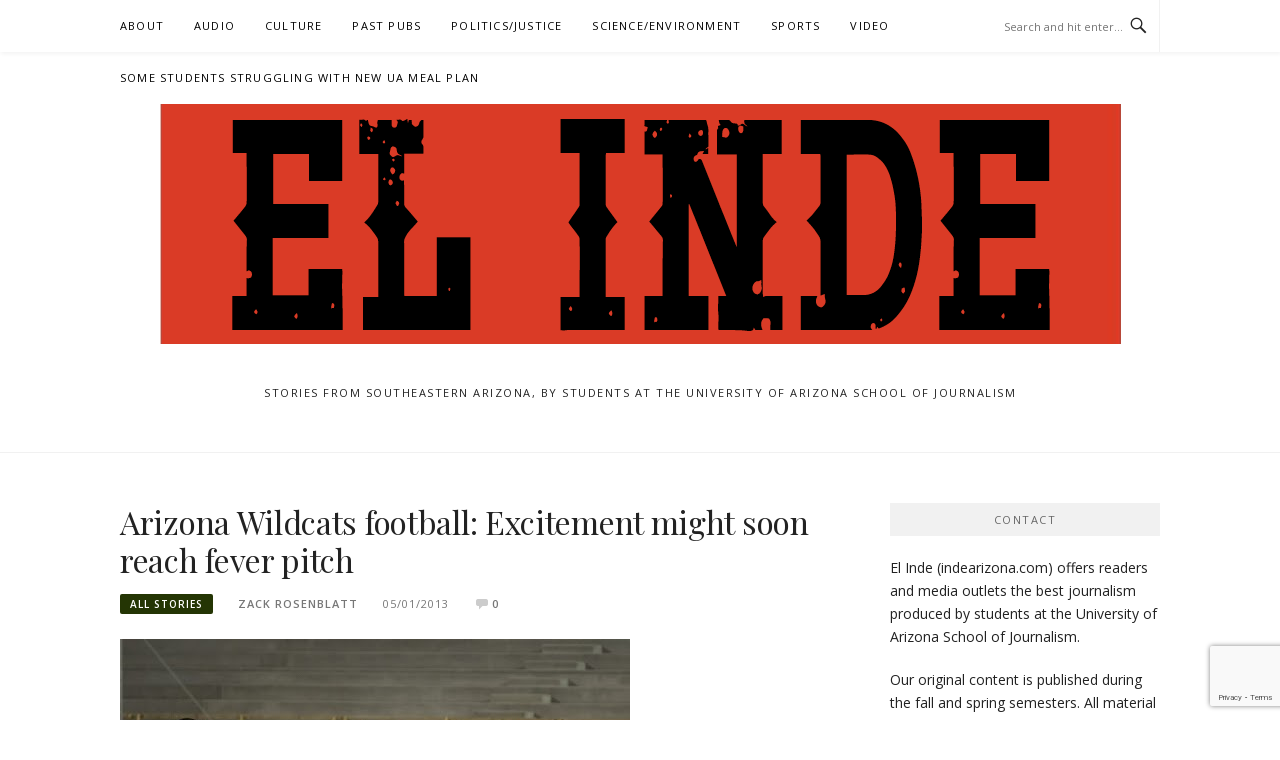

--- FILE ---
content_type: text/html; charset=UTF-8
request_url: https://indearizona.com/arizona-wildcats-football-excitement-might-soon-reach-fever-pitch/
body_size: 16149
content:
<!DOCTYPE html>
<html lang="en-US">
<head>
<meta charset="UTF-8">
<meta name="viewport" content="width=device-width, initial-scale=1">
<link rel="profile" href="https://gmpg.org/xfn/11">
<link rel="pingback" href="https://indearizona.com/xmlrpc.php">

<title>Arizona Wildcats football: Excitement might soon reach fever pitch</title>
<meta name='robots' content='max-image-preview:large' />
	<style>img:is([sizes="auto" i], [sizes^="auto," i]) { contain-intrinsic-size: 3000px 1500px }</style>
	<link rel='dns-prefetch' href='//fonts.googleapis.com' />
<link rel="alternate" type="application/rss+xml" title=" &raquo; Feed" href="https://indearizona.com/feed/" />
<link rel="alternate" type="application/rss+xml" title=" &raquo; Comments Feed" href="https://indearizona.com/comments/feed/" />
<link rel="alternate" type="application/rss+xml" title=" &raquo; Arizona Wildcats football: Excitement might soon reach fever pitch Comments Feed" href="https://indearizona.com/arizona-wildcats-football-excitement-might-soon-reach-fever-pitch/feed/" />
<script type="text/javascript">
/* <![CDATA[ */
window._wpemojiSettings = {"baseUrl":"https:\/\/s.w.org\/images\/core\/emoji\/15.0.3\/72x72\/","ext":".png","svgUrl":"https:\/\/s.w.org\/images\/core\/emoji\/15.0.3\/svg\/","svgExt":".svg","source":{"concatemoji":"https:\/\/indearizona.com\/wp-includes\/js\/wp-emoji-release.min.js?ver=66db4ecafda2ef8953d6d33ac8b199a6"}};
/*! This file is auto-generated */
!function(i,n){var o,s,e;function c(e){try{var t={supportTests:e,timestamp:(new Date).valueOf()};sessionStorage.setItem(o,JSON.stringify(t))}catch(e){}}function p(e,t,n){e.clearRect(0,0,e.canvas.width,e.canvas.height),e.fillText(t,0,0);var t=new Uint32Array(e.getImageData(0,0,e.canvas.width,e.canvas.height).data),r=(e.clearRect(0,0,e.canvas.width,e.canvas.height),e.fillText(n,0,0),new Uint32Array(e.getImageData(0,0,e.canvas.width,e.canvas.height).data));return t.every(function(e,t){return e===r[t]})}function u(e,t,n){switch(t){case"flag":return n(e,"\ud83c\udff3\ufe0f\u200d\u26a7\ufe0f","\ud83c\udff3\ufe0f\u200b\u26a7\ufe0f")?!1:!n(e,"\ud83c\uddfa\ud83c\uddf3","\ud83c\uddfa\u200b\ud83c\uddf3")&&!n(e,"\ud83c\udff4\udb40\udc67\udb40\udc62\udb40\udc65\udb40\udc6e\udb40\udc67\udb40\udc7f","\ud83c\udff4\u200b\udb40\udc67\u200b\udb40\udc62\u200b\udb40\udc65\u200b\udb40\udc6e\u200b\udb40\udc67\u200b\udb40\udc7f");case"emoji":return!n(e,"\ud83d\udc26\u200d\u2b1b","\ud83d\udc26\u200b\u2b1b")}return!1}function f(e,t,n){var r="undefined"!=typeof WorkerGlobalScope&&self instanceof WorkerGlobalScope?new OffscreenCanvas(300,150):i.createElement("canvas"),a=r.getContext("2d",{willReadFrequently:!0}),o=(a.textBaseline="top",a.font="600 32px Arial",{});return e.forEach(function(e){o[e]=t(a,e,n)}),o}function t(e){var t=i.createElement("script");t.src=e,t.defer=!0,i.head.appendChild(t)}"undefined"!=typeof Promise&&(o="wpEmojiSettingsSupports",s=["flag","emoji"],n.supports={everything:!0,everythingExceptFlag:!0},e=new Promise(function(e){i.addEventListener("DOMContentLoaded",e,{once:!0})}),new Promise(function(t){var n=function(){try{var e=JSON.parse(sessionStorage.getItem(o));if("object"==typeof e&&"number"==typeof e.timestamp&&(new Date).valueOf()<e.timestamp+604800&&"object"==typeof e.supportTests)return e.supportTests}catch(e){}return null}();if(!n){if("undefined"!=typeof Worker&&"undefined"!=typeof OffscreenCanvas&&"undefined"!=typeof URL&&URL.createObjectURL&&"undefined"!=typeof Blob)try{var e="postMessage("+f.toString()+"("+[JSON.stringify(s),u.toString(),p.toString()].join(",")+"));",r=new Blob([e],{type:"text/javascript"}),a=new Worker(URL.createObjectURL(r),{name:"wpTestEmojiSupports"});return void(a.onmessage=function(e){c(n=e.data),a.terminate(),t(n)})}catch(e){}c(n=f(s,u,p))}t(n)}).then(function(e){for(var t in e)n.supports[t]=e[t],n.supports.everything=n.supports.everything&&n.supports[t],"flag"!==t&&(n.supports.everythingExceptFlag=n.supports.everythingExceptFlag&&n.supports[t]);n.supports.everythingExceptFlag=n.supports.everythingExceptFlag&&!n.supports.flag,n.DOMReady=!1,n.readyCallback=function(){n.DOMReady=!0}}).then(function(){return e}).then(function(){var e;n.supports.everything||(n.readyCallback(),(e=n.source||{}).concatemoji?t(e.concatemoji):e.wpemoji&&e.twemoji&&(t(e.twemoji),t(e.wpemoji)))}))}((window,document),window._wpemojiSettings);
/* ]]> */
</script>
<style id='wp-emoji-styles-inline-css' type='text/css'>

	img.wp-smiley, img.emoji {
		display: inline !important;
		border: none !important;
		box-shadow: none !important;
		height: 1em !important;
		width: 1em !important;
		margin: 0 0.07em !important;
		vertical-align: -0.1em !important;
		background: none !important;
		padding: 0 !important;
	}
</style>
<link rel='stylesheet' id='wp-block-library-css' href='https://indearizona.com/wp-includes/css/dist/block-library/style.min.css?ver=66db4ecafda2ef8953d6d33ac8b199a6' type='text/css' media='all' />
<style id='pdfemb-pdf-embedder-viewer-style-inline-css' type='text/css'>
.wp-block-pdfemb-pdf-embedder-viewer{max-width:none}

</style>
<style id='classic-theme-styles-inline-css' type='text/css'>
/*! This file is auto-generated */
.wp-block-button__link{color:#fff;background-color:#32373c;border-radius:9999px;box-shadow:none;text-decoration:none;padding:calc(.667em + 2px) calc(1.333em + 2px);font-size:1.125em}.wp-block-file__button{background:#32373c;color:#fff;text-decoration:none}
</style>
<style id='global-styles-inline-css' type='text/css'>
:root{--wp--preset--aspect-ratio--square: 1;--wp--preset--aspect-ratio--4-3: 4/3;--wp--preset--aspect-ratio--3-4: 3/4;--wp--preset--aspect-ratio--3-2: 3/2;--wp--preset--aspect-ratio--2-3: 2/3;--wp--preset--aspect-ratio--16-9: 16/9;--wp--preset--aspect-ratio--9-16: 9/16;--wp--preset--color--black: #000000;--wp--preset--color--cyan-bluish-gray: #abb8c3;--wp--preset--color--white: #ffffff;--wp--preset--color--pale-pink: #f78da7;--wp--preset--color--vivid-red: #cf2e2e;--wp--preset--color--luminous-vivid-orange: #ff6900;--wp--preset--color--luminous-vivid-amber: #fcb900;--wp--preset--color--light-green-cyan: #7bdcb5;--wp--preset--color--vivid-green-cyan: #00d084;--wp--preset--color--pale-cyan-blue: #8ed1fc;--wp--preset--color--vivid-cyan-blue: #0693e3;--wp--preset--color--vivid-purple: #9b51e0;--wp--preset--gradient--vivid-cyan-blue-to-vivid-purple: linear-gradient(135deg,rgba(6,147,227,1) 0%,rgb(155,81,224) 100%);--wp--preset--gradient--light-green-cyan-to-vivid-green-cyan: linear-gradient(135deg,rgb(122,220,180) 0%,rgb(0,208,130) 100%);--wp--preset--gradient--luminous-vivid-amber-to-luminous-vivid-orange: linear-gradient(135deg,rgba(252,185,0,1) 0%,rgba(255,105,0,1) 100%);--wp--preset--gradient--luminous-vivid-orange-to-vivid-red: linear-gradient(135deg,rgba(255,105,0,1) 0%,rgb(207,46,46) 100%);--wp--preset--gradient--very-light-gray-to-cyan-bluish-gray: linear-gradient(135deg,rgb(238,238,238) 0%,rgb(169,184,195) 100%);--wp--preset--gradient--cool-to-warm-spectrum: linear-gradient(135deg,rgb(74,234,220) 0%,rgb(151,120,209) 20%,rgb(207,42,186) 40%,rgb(238,44,130) 60%,rgb(251,105,98) 80%,rgb(254,248,76) 100%);--wp--preset--gradient--blush-light-purple: linear-gradient(135deg,rgb(255,206,236) 0%,rgb(152,150,240) 100%);--wp--preset--gradient--blush-bordeaux: linear-gradient(135deg,rgb(254,205,165) 0%,rgb(254,45,45) 50%,rgb(107,0,62) 100%);--wp--preset--gradient--luminous-dusk: linear-gradient(135deg,rgb(255,203,112) 0%,rgb(199,81,192) 50%,rgb(65,88,208) 100%);--wp--preset--gradient--pale-ocean: linear-gradient(135deg,rgb(255,245,203) 0%,rgb(182,227,212) 50%,rgb(51,167,181) 100%);--wp--preset--gradient--electric-grass: linear-gradient(135deg,rgb(202,248,128) 0%,rgb(113,206,126) 100%);--wp--preset--gradient--midnight: linear-gradient(135deg,rgb(2,3,129) 0%,rgb(40,116,252) 100%);--wp--preset--font-size--small: 13px;--wp--preset--font-size--medium: 20px;--wp--preset--font-size--large: 36px;--wp--preset--font-size--x-large: 42px;--wp--preset--spacing--20: 0.44rem;--wp--preset--spacing--30: 0.67rem;--wp--preset--spacing--40: 1rem;--wp--preset--spacing--50: 1.5rem;--wp--preset--spacing--60: 2.25rem;--wp--preset--spacing--70: 3.38rem;--wp--preset--spacing--80: 5.06rem;--wp--preset--shadow--natural: 6px 6px 9px rgba(0, 0, 0, 0.2);--wp--preset--shadow--deep: 12px 12px 50px rgba(0, 0, 0, 0.4);--wp--preset--shadow--sharp: 6px 6px 0px rgba(0, 0, 0, 0.2);--wp--preset--shadow--outlined: 6px 6px 0px -3px rgba(255, 255, 255, 1), 6px 6px rgba(0, 0, 0, 1);--wp--preset--shadow--crisp: 6px 6px 0px rgba(0, 0, 0, 1);}:where(.is-layout-flex){gap: 0.5em;}:where(.is-layout-grid){gap: 0.5em;}body .is-layout-flex{display: flex;}.is-layout-flex{flex-wrap: wrap;align-items: center;}.is-layout-flex > :is(*, div){margin: 0;}body .is-layout-grid{display: grid;}.is-layout-grid > :is(*, div){margin: 0;}:where(.wp-block-columns.is-layout-flex){gap: 2em;}:where(.wp-block-columns.is-layout-grid){gap: 2em;}:where(.wp-block-post-template.is-layout-flex){gap: 1.25em;}:where(.wp-block-post-template.is-layout-grid){gap: 1.25em;}.has-black-color{color: var(--wp--preset--color--black) !important;}.has-cyan-bluish-gray-color{color: var(--wp--preset--color--cyan-bluish-gray) !important;}.has-white-color{color: var(--wp--preset--color--white) !important;}.has-pale-pink-color{color: var(--wp--preset--color--pale-pink) !important;}.has-vivid-red-color{color: var(--wp--preset--color--vivid-red) !important;}.has-luminous-vivid-orange-color{color: var(--wp--preset--color--luminous-vivid-orange) !important;}.has-luminous-vivid-amber-color{color: var(--wp--preset--color--luminous-vivid-amber) !important;}.has-light-green-cyan-color{color: var(--wp--preset--color--light-green-cyan) !important;}.has-vivid-green-cyan-color{color: var(--wp--preset--color--vivid-green-cyan) !important;}.has-pale-cyan-blue-color{color: var(--wp--preset--color--pale-cyan-blue) !important;}.has-vivid-cyan-blue-color{color: var(--wp--preset--color--vivid-cyan-blue) !important;}.has-vivid-purple-color{color: var(--wp--preset--color--vivid-purple) !important;}.has-black-background-color{background-color: var(--wp--preset--color--black) !important;}.has-cyan-bluish-gray-background-color{background-color: var(--wp--preset--color--cyan-bluish-gray) !important;}.has-white-background-color{background-color: var(--wp--preset--color--white) !important;}.has-pale-pink-background-color{background-color: var(--wp--preset--color--pale-pink) !important;}.has-vivid-red-background-color{background-color: var(--wp--preset--color--vivid-red) !important;}.has-luminous-vivid-orange-background-color{background-color: var(--wp--preset--color--luminous-vivid-orange) !important;}.has-luminous-vivid-amber-background-color{background-color: var(--wp--preset--color--luminous-vivid-amber) !important;}.has-light-green-cyan-background-color{background-color: var(--wp--preset--color--light-green-cyan) !important;}.has-vivid-green-cyan-background-color{background-color: var(--wp--preset--color--vivid-green-cyan) !important;}.has-pale-cyan-blue-background-color{background-color: var(--wp--preset--color--pale-cyan-blue) !important;}.has-vivid-cyan-blue-background-color{background-color: var(--wp--preset--color--vivid-cyan-blue) !important;}.has-vivid-purple-background-color{background-color: var(--wp--preset--color--vivid-purple) !important;}.has-black-border-color{border-color: var(--wp--preset--color--black) !important;}.has-cyan-bluish-gray-border-color{border-color: var(--wp--preset--color--cyan-bluish-gray) !important;}.has-white-border-color{border-color: var(--wp--preset--color--white) !important;}.has-pale-pink-border-color{border-color: var(--wp--preset--color--pale-pink) !important;}.has-vivid-red-border-color{border-color: var(--wp--preset--color--vivid-red) !important;}.has-luminous-vivid-orange-border-color{border-color: var(--wp--preset--color--luminous-vivid-orange) !important;}.has-luminous-vivid-amber-border-color{border-color: var(--wp--preset--color--luminous-vivid-amber) !important;}.has-light-green-cyan-border-color{border-color: var(--wp--preset--color--light-green-cyan) !important;}.has-vivid-green-cyan-border-color{border-color: var(--wp--preset--color--vivid-green-cyan) !important;}.has-pale-cyan-blue-border-color{border-color: var(--wp--preset--color--pale-cyan-blue) !important;}.has-vivid-cyan-blue-border-color{border-color: var(--wp--preset--color--vivid-cyan-blue) !important;}.has-vivid-purple-border-color{border-color: var(--wp--preset--color--vivid-purple) !important;}.has-vivid-cyan-blue-to-vivid-purple-gradient-background{background: var(--wp--preset--gradient--vivid-cyan-blue-to-vivid-purple) !important;}.has-light-green-cyan-to-vivid-green-cyan-gradient-background{background: var(--wp--preset--gradient--light-green-cyan-to-vivid-green-cyan) !important;}.has-luminous-vivid-amber-to-luminous-vivid-orange-gradient-background{background: var(--wp--preset--gradient--luminous-vivid-amber-to-luminous-vivid-orange) !important;}.has-luminous-vivid-orange-to-vivid-red-gradient-background{background: var(--wp--preset--gradient--luminous-vivid-orange-to-vivid-red) !important;}.has-very-light-gray-to-cyan-bluish-gray-gradient-background{background: var(--wp--preset--gradient--very-light-gray-to-cyan-bluish-gray) !important;}.has-cool-to-warm-spectrum-gradient-background{background: var(--wp--preset--gradient--cool-to-warm-spectrum) !important;}.has-blush-light-purple-gradient-background{background: var(--wp--preset--gradient--blush-light-purple) !important;}.has-blush-bordeaux-gradient-background{background: var(--wp--preset--gradient--blush-bordeaux) !important;}.has-luminous-dusk-gradient-background{background: var(--wp--preset--gradient--luminous-dusk) !important;}.has-pale-ocean-gradient-background{background: var(--wp--preset--gradient--pale-ocean) !important;}.has-electric-grass-gradient-background{background: var(--wp--preset--gradient--electric-grass) !important;}.has-midnight-gradient-background{background: var(--wp--preset--gradient--midnight) !important;}.has-small-font-size{font-size: var(--wp--preset--font-size--small) !important;}.has-medium-font-size{font-size: var(--wp--preset--font-size--medium) !important;}.has-large-font-size{font-size: var(--wp--preset--font-size--large) !important;}.has-x-large-font-size{font-size: var(--wp--preset--font-size--x-large) !important;}
:where(.wp-block-post-template.is-layout-flex){gap: 1.25em;}:where(.wp-block-post-template.is-layout-grid){gap: 1.25em;}
:where(.wp-block-columns.is-layout-flex){gap: 2em;}:where(.wp-block-columns.is-layout-grid){gap: 2em;}
:root :where(.wp-block-pullquote){font-size: 1.5em;line-height: 1.6;}
</style>
<link rel='stylesheet' id='boston-fonts-css' href='https://fonts.googleapis.com/css?family=Open+Sans%3A300%2C300i%2C400%2C400i%2C600%2C600i%2C700%2C700i%7CPlayfair+Display%3A400%2C400i%2C700%2C700i&#038;subset=latin%2Clatin-ext' type='text/css' media='all' />
<link rel='stylesheet' id='boston-style-css' href='https://indearizona.com/wp-content/themes/boston/style.css?ver=66db4ecafda2ef8953d6d33ac8b199a6' type='text/css' media='all' />
<style id='boston-style-inline-css' type='text/css'>
.archive__layout1 .entry-more a:hover {
    border-color: #243504;
    background: #243504;
}
a.entry-category {
    background: #243504;
}
.entry-content a, .comment-content a,
.sticky .entry-title:before,
.search-results .page-title span,
.widget_categories li a,
.footer-widget-area a {
	color: #243504;
}
.entry-footer a {
	color: #243504;
}
@media (min-width: 992px) {
	.main-navigation .current_page_item > a,
	.main-navigation .current-menu-item > a,
	.main-navigation .current_page_ancestor > a,
	.main-navigation .current-menu-ancestor > a {
		color: #243504;
	}
}
</style>
<link rel='stylesheet' id='genericons-css' href='https://indearizona.com/wp-content/themes/boston/assets/fonts/genericons/genericons.css?ver=3.4.1' type='text/css' media='all' />
<link rel='stylesheet' id='boston-norwester-font-css' href='https://indearizona.com/wp-content/themes/boston/assets/css/font-norwester.css?ver=66db4ecafda2ef8953d6d33ac8b199a6' type='text/css' media='all' />
<link rel='stylesheet' id='news-css' href='https://indearizona.com/wp-content/plugins/var/www/html/indearizona.com/wp-content/themes/boston/assets/style/custom-functions/news/css/news.css?ver=66db4ecafda2ef8953d6d33ac8b199a6' type='text/css' media='all' />
<link rel='stylesheet' id='recent-posts-widget-with-thumbnails-public-style-css' href='https://indearizona.com/wp-content/plugins/recent-posts-widget-with-thumbnails/public.css?ver=7.1.1' type='text/css' media='all' />
<link rel='stylesheet' id='jquery.lightbox.min.css-css' href='https://indearizona.com/wp-content/plugins/wp-jquery-lightbox/lightboxes/wp-jquery-lightbox/styles/lightbox.min.css?ver=1769011240' type='text/css' media='all' />
<link rel='stylesheet' id='jqlb-overrides-css' href='https://indearizona.com/wp-content/plugins/wp-jquery-lightbox/lightboxes/wp-jquery-lightbox/styles/overrides.css?ver=1769011240' type='text/css' media='all' />
<style id='jqlb-overrides-inline-css' type='text/css'>

			#outerImageContainer {
				box-shadow: 0 0 4px 2px rgba(0,0,0,.2);
			}
			#imageContainer{
				padding: 6px;
			}
			#imageDataContainer {
				box-shadow: 0 -4px 0 0 #fff, 0 0 4px 2px rgba(0,0,0,.1);
				z-index: auto;
			}
			#prevArrow,
			#nextArrow{
				background-color: rgba(255,255,255,.7;
				color: #000000;
			}
</style>
<script type="text/javascript" src="https://indearizona.com/wp-content/plugins/stop-user-enumeration/frontend/js/frontend.js?ver=1.6.3" id="stop-user-enumeration-js" defer="defer" data-wp-strategy="defer"></script>
<script type="text/javascript" src="https://indearizona.com/wp-includes/js/jquery/jquery.min.js?ver=3.7.1" id="jquery-core-js"></script>
<script type="text/javascript" src="https://indearizona.com/wp-includes/js/jquery/jquery-migrate.min.js?ver=3.4.1" id="jquery-migrate-js"></script>
<link rel="https://api.w.org/" href="https://indearizona.com/wp-json/" /><link rel="alternate" title="JSON" type="application/json" href="https://indearizona.com/wp-json/wp/v2/posts/422" /><link rel="canonical" href="https://indearizona.com/arizona-wildcats-football-excitement-might-soon-reach-fever-pitch/" />
<link rel="alternate" title="oEmbed (JSON)" type="application/json+oembed" href="https://indearizona.com/wp-json/oembed/1.0/embed?url=https%3A%2F%2Findearizona.com%2Farizona-wildcats-football-excitement-might-soon-reach-fever-pitch%2F" />
<link rel="alternate" title="oEmbed (XML)" type="text/xml+oembed" href="https://indearizona.com/wp-json/oembed/1.0/embed?url=https%3A%2F%2Findearizona.com%2Farizona-wildcats-football-excitement-might-soon-reach-fever-pitch%2F&#038;format=xml" />
<meta name="twitter:partner" content="tfwp"><link rel="icon" href="https://indearizona.com/wp-content/uploads/2020/12/cropped-cropped-el-inde-logo-small-32x32.png" sizes="32x32" />
<link rel="icon" href="https://indearizona.com/wp-content/uploads/2020/12/cropped-cropped-el-inde-logo-small-192x192.png" sizes="192x192" />
<link rel="apple-touch-icon" href="https://indearizona.com/wp-content/uploads/2020/12/cropped-cropped-el-inde-logo-small-180x180.png" />
<meta name="msapplication-TileImage" content="https://indearizona.com/wp-content/uploads/2020/12/cropped-cropped-el-inde-logo-small-270x270.png" />

<meta name="twitter:card" content="summary"><meta name="twitter:title" content="Arizona Wildcats football: Excitement might soon reach fever pitch"><meta name="twitter:description" content="B.J. Denker has a confidence about him. The Arizona quarterback is fighting for a starting job on a team that just won its first bowl game since 2008. If he won the job, he’d be replacing an All-Pac-12 quarterback in Matt Scott, who replaced Arizona’s All-time leading passer, and NFL Draft pick, Nick Foles."><meta name="twitter:image" content="https://indearizona.com/wp-content/uploads/2013/05/FOOTBALL_PHOTO.jpg"><meta name="twitter:image:alt" content="The Arizona football team has a lot of excitement building up for the 2013 season, in large part thanks to the success Matt Scott (#10) had last year in Rich Rodriguez&#039;s first as head coach. Photo by Tyler Besh/Arizona Daily Wildcat">
</head>

<body data-rsssl=1 class="post-template-default single single-post postid-422 single-format-standard wp-custom-logo group-blog right-layout">
<div id="page" class="site">
	<a class="skip-link screen-reader-text" href="#main">Skip to content</a>

	<header id="masthead" class="site-header" role="banner">
		<div class="site-topbar">
			<div class="container">
				<nav id="site-navigation" class="main-navigation" role="navigation">
					<button class="menu-toggle" aria-controls="primary-menu" aria-expanded="false">Menu</button>
					<div class="menu-main-container"><ul id="primary-menu" class="menu"><li id="menu-item-32874" class="menu-item menu-item-type-post_type menu-item-object-page menu-item-32874"><a href="https://indearizona.com/about/">About</a></li>
<li id="menu-item-33244" class="menu-item menu-item-type-taxonomy menu-item-object-category menu-item-33244"><a href="https://indearizona.com/category/audio/">Audio</a></li>
<li id="menu-item-31780" class="menu-item menu-item-type-taxonomy menu-item-object-category menu-item-31780"><a href="https://indearizona.com/category/culture/entertainment/">Culture</a></li>
<li id="menu-item-20740" class="menu-item menu-item-type-taxonomy menu-item-object-category current-post-ancestor current-menu-parent current-post-parent menu-item-has-children menu-item-20740"><a href="https://indearizona.com/category/stories/">Past Pubs</a>
<ul class="sub-menu">
	<li id="menu-item-21180" class="menu-item menu-item-type-taxonomy menu-item-object-category menu-item-21180"><a href="https://indearizona.com/category/tombstone-epitaph/">Tombstone Epitaph</a></li>
	<li id="menu-item-17559" class="menu-item menu-item-type-taxonomy menu-item-object-category menu-item-17559"><a href="https://indearizona.com/category/en-espanol/el-independiente/">El Independiente</a></li>
	<li id="menu-item-5999" class="menu-item menu-item-type-taxonomy menu-item-object-category menu-item-5999"><a href="https://indearizona.com/category/en-espanol/">En Español</a></li>
</ul>
</li>
<li id="menu-item-31782" class="menu-item menu-item-type-taxonomy menu-item-object-category menu-item-31782"><a href="https://indearizona.com/category/politics/">Politics/Justice</a></li>
<li id="menu-item-31781" class="menu-item menu-item-type-taxonomy menu-item-object-category menu-item-31781"><a href="https://indearizona.com/category/science/environment/">Science/Environment</a></li>
<li id="menu-item-31784" class="menu-item menu-item-type-taxonomy menu-item-object-category menu-item-31784"><a href="https://indearizona.com/category/sports/">Sports</a></li>
<li id="menu-item-25778" class="menu-item menu-item-type-taxonomy menu-item-object-category menu-item-25778"><a href="https://indearizona.com/category/video/">Video</a></li>
<li id="menu-item-35556" class="menu-item menu-item-type-post_type menu-item-object-page menu-item-35556"><a href="https://indearizona.com/some-students-struggling-with-new-ua-meal-plan/">Some students struggling with new UA meal plan</a></li>
</ul></div>				</nav><!-- #site-navigation -->
								<div class="topbar-search">
										<form action="https://indearizona.com/" method="get">
					    <input type="text" name="s" id="search" value="" placeholder="Search and hit enter..." />
						<span class="genericon genericon-search"></span>
						<!-- <i class="fa fa-search" aria-hidden="true"></i> -->
					</form>
				</div>
			</div>
		</div>

		<div class="site-branding">
			<div class="container">
				<a href="https://indearizona.com/" class="custom-logo-link" rel="home"><img width="961" height="240" src="https://indearizona.com/wp-content/uploads/2020/12/cropped-cropped-el-inde-logo-1-1.png" class="custom-logo" alt="" decoding="async" fetchpriority="high" srcset="https://indearizona.com/wp-content/uploads/2020/12/cropped-cropped-el-inde-logo-1-1.png 961w, https://indearizona.com/wp-content/uploads/2020/12/cropped-cropped-el-inde-logo-1-1-300x75.png 300w, https://indearizona.com/wp-content/uploads/2020/12/cropped-cropped-el-inde-logo-1-1-500x125.png 500w, https://indearizona.com/wp-content/uploads/2020/12/cropped-cropped-el-inde-logo-1-1-768x192.png 768w" sizes="(max-width: 961px) 100vw, 961px" /></a>					<p class="site-title"><a href="https://indearizona.com/" rel="home"></a></p>
									<p class="site-description">Stories from Southeastern Arizona, by students at the University of Arizona School of Journalism</p>
											</div>
		</div><!-- .site-branding -->

	</header><!-- #masthead -->

	
	
	<div id="content" class="site-content">
		<div class="container">

	<div id="primary" class="content-area">
		<main id="main" class="site-main" role="main">

		
<article id="post-422" class="post-422 post type-post status-publish format-standard has-post-thumbnail hentry category-stories">

	<header class="entry-header">
		<h1 class="entry-title">Arizona Wildcats football: Excitement might soon reach fever pitch</h1>		<div class="entry-meta">
			<span class="entry-cate"><a class="entry-category" href="https://indearizona.com/category/stories/">All Stories</a></span><span class="author vcard"><a class="url fn n" href="https://indearizona.com/author/ZRosenblatt/">Zack Rosenblatt</a></span><span class="entry-date"><time class="entry-date published" datetime="2013-05-01T10:55:00-07:00">05/01/2013</time></span><span class="comments-link"><i class="genericon genericon-comment"></i><a href="https://indearizona.com/arizona-wildcats-football-excitement-might-soon-reach-fever-pitch/#respond">0</a></span>		</div><!-- .entry-meta -->

            	<aside class="entry-thumbnail">
    		<a href="https://indearizona.com/arizona-wildcats-football-excitement-might-soon-reach-fever-pitch/" title="Arizona Wildcats football: Excitement might soon reach fever pitch"><img width="510" height="354" src="https://indearizona.com/wp-content/uploads/2013/05/FOOTBALL_PHOTO.jpg" class="attachment-boston-list-medium size-boston-list-medium wp-post-image" alt="The Arizona football team has a lot of excitement building up for the 2013 season, in large part thanks to the success Matt Scott (#10) had last year in Rich Rodriguez&#039;s first as head coach. Photo by Tyler Besh/Arizona Daily Wildcat" decoding="async" srcset="https://indearizona.com/wp-content/uploads/2013/05/FOOTBALL_PHOTO.jpg 510w, https://indearizona.com/wp-content/uploads/2013/05/FOOTBALL_PHOTO-300x208.jpg 300w, https://indearizona.com/wp-content/uploads/2013/05/FOOTBALL_PHOTO-500x347.jpg 500w" sizes="(max-width: 510px) 100vw, 510px" /></a>
    	</aside>
    	
			</header><!-- .entry-header -->

	<div class="entry-content">
		<p><img decoding="async" class=" size-full wp-image-417" style="vertical-align: top;" alt="The Arizona football team has a lot of excitement building up for the 2013 season, in large part thanks to the success Matt Scott (#10) had last year in Rich Rodriguez's first as head coach. Photo by Tyler Besh/Arizona Daily Wildcat" src="https://demo.sbs.arizona.edu/arizonasonoranewsservice/wp-content/uploads/2013/05/FOOTBALL_PHOTO.jpg" height="354" width="510" width="510" height="354" srcset="https://indearizona.com/wp-content/uploads/2013/05/FOOTBALL_PHOTO.jpg 510w, https://indearizona.com/wp-content/uploads/2013/05/FOOTBALL_PHOTO-300x208.jpg 300w, https://indearizona.com/wp-content/uploads/2013/05/FOOTBALL_PHOTO-500x347.jpg 500w" sizes="(max-width: 510px) 100vw, 510px" /></p>
<p>B.J. Denker has a confidence about him.</p>
<p>The Arizona quarterback is fighting for a starting job on a team that just won its first bowl game since 2008.</p>
<p>If he won the job, he’d be replacing an All-Pac-12 quarterback in <a target="_self" href="http://www.arizonawildcats.com/sports/m-footbl/mtt/scott_matt00.html">Matt Scott</a>, who replaced Arizona’s All-time leading passer, and NFL Draft pick, <a target="_self" href="http://www.philadelphiaeagles.com/team/roster/nick-foles/de27d682-e928-4ef4-a810-230f25d5fe65/">Nick Foles</a>.</p>
<p>The Wildcats are set to debut a new portion of Arizona Stadium, and there is excitement building up around Tucson for a football program on the rise.</p>
<p><img decoding="async" class=" alignleft size-full wp-image-418" style="float: left;" alt="B.J. Denker (pictured) is looking to become the Arizona Wildcats new starting quarterback. He has big shoes to fill with the departure of Matt Scott. Photo by Tyler Besh/Arizona Daily Wildcat" src="https://demo.sbs.arizona.edu/arizonasonoranewsservice/wp-content/uploads/2013/05/FOOTBALL_PHOTO_5.jpg" height="354" width="236" width="236" height="354" srcset="https://indearizona.com/wp-content/uploads/2013/05/FOOTBALL_PHOTO_5.jpg 236w, https://indearizona.com/wp-content/uploads/2013/05/FOOTBALL_PHOTO_5-200x300.jpg 200w" sizes="(max-width: 236px) 100vw, 236px" />That’s a lot of pressure for someone like <a target="_self" href="http://www.arizonawildcats.com/sports/m-footbl/mtt/bj_denker_802101.html">Denker</a>, who has one Division I start in his career — a spot start in place of an injured Scott <a target="_parent" href="http://www.arizonawildcats.com/sports/m-footbl/recaps/111012aab.html">against Colorado</a> last year — after spending the first two years of his collegiate football career at <a target="_self" href="http://en.wikipedia.org/wiki/Cerritos_College">Cerritos College</a> in California.</p>
<p>That’s a lot of pressure to place on the light, 173-pound shoulders, but he’s not even guaranteed the starting job in the first place.</p>
<p>But, Denker has confidence in spades. He does call himself <a target="_self" href="http://www.wildcat.arizona.edu/article/2012/08/vanilla-vicks-gets-in-playing-shape">Vanilla Vick</a>, after all.</p>
<p>“I’m the smartest guy on the field,” Denker said. “There’s nobody that knows this offense better than me and there’s nobody that knows football better than me on the offensive or defensive side of the ball.”</p>
<p>Denker will need that confidence if he’s to beat out Jesse Scroggins, a former USC 5-star recruit with a big arm, or incoming four-star recruit <a target="_self" href="http://rivals.yahoo.com/footballrecruiting/football/recruiting/player-Anu-Solomon-104945">Jarrett “Anu” Solomon,</a> who was recently named the No. 1 freshman <a target="_self" href="http://sportsillustrated.cnn.com/college-football/news/20130128/instant-impact-quarterback-recruits-2013/">most likely to make an instant impact </a>by Sports Illustrated.</p>
<p>And that quarterback battle will be at the forefront of what has become high anticipation for the upcoming football season.</p>
<p><a target="_self" href="http://en.wikipedia.org/wiki/2012_Arizona_Wildcats_football_team">Year one</a> of Rich Rodriguez was a success, and Denker might be the key to year two becoming much of the same.</p>
<p>“I don’t want the position given to me and I don’t think it should be,” Denker said. “Competition makes you a better player and makes the team better. I’m fine with it being open; I don’t want (Coach Rodriguez) giving me the job. I want to earn it. Anytime I get in the game in practice, I’m going to try to show him that I’m the best man for the job and that he can win with me. That’s how I take every snap.”</p>
<p>Added Rod Smith, the UA quarterbacks coach: ““B.J. Denker has had a very productive spring. I think he’s been pretty sharp lately. He still has some things we need to continue to get better at and work on. I’ve been pleased with his progress. He probably has the greatest grasp of what we’re doing offensively. He understands where the ball needs to go and what it needs to do at certain times.”</p>
<p>Here’s a look at why the anticipation is high for the upcoming season.</p>
<p>Before we get into that, here&#8217;s what UA athletic director Greg Byrne had to say about the excitement building up around Tucson pertaining to the football program: &#8220;I think people are talking about it a lot. I mean here we are in april and that’s a discussion item esp now that basketball season is over for men and women. We got softball, baseball track tennis golf, swimmings done. Gymnastics is almost done. This is actually a busy time of year for us but theres an article in the paper almost every day during spring football talking about next year&#8221;</p>
<p><span style="font-size: 12pt;"><strong>The quarterback battle</strong></span></p>
<p>If you thought the battle was “well-documented” now, just wait until fall camp rolls around. Of the three men legitimately in the competition — realistically, walk-ons like <a target="_self" href="http://www.arizonawildcats.com/sports/m-footbl/mtt/jack_nykaza_802411.html">Jack Nykaza</a> and <a target="_self" href="http://www.arizonawildcats.com/sports/m-footbl/mtt/nick_isham_802410.html">Nick Isham</a>, plus 2012 recruit <a target="_self" href="http://www.wildcat.arizona.edu/article/2013/03/arizona-football-notes-allen-fights-quarterback-spot-030513">Javelle Allen</a>, have no shot — Denker was the only one to play in the spring, at least until the spring game.</p>
<p>As a member of the 2013 recruiting class, Solomon is not eligble to play until the fall.</p>
<p>The four-star recruit from Las Vegas comes with high regards not only for his skillset, but because he’s a winner.</p>
<p>Solomon was the starting quarterback at Bishop Gorman High School, the former stomping grounds of UCLA star <a target="_self" href="http://en.wikipedia.org/wiki/Shabazz_Muhammad">Shabazz Muhammad</a>, since his freshman season and won a record three state titles, passing for 7,215 yards and 101 touchdowns.</p>
<p>“He can throw, he runs wells, he’s a tough competitor and he’s a winner,” Rodriguez said. “Again, he played for a great high school program. I’m really excited about Anu. He has the skill set that we look for in a quarterback. He’s a competitor and a tough guy. He should have a great future here.”</p>
<p>As for Scroggins, he took an interesting path to the Arizona Wildcats.<img loading="lazy" decoding="async" class=" alignright size-full wp-image-419" style="float: right;" alt="Jesse Scroggins (1) will have a shot to compete with B.J. Denker and Anu Solomon for Arizona's starting quarterback job. Photo by Tyler Baker/Arizona Daily Wildcat" src="https://demo.sbs.arizona.edu/arizonasonoranewsservice/wp-content/uploads/2013/05/16558_s416football1tylerbakerrgbf.jpg" height="299" width="477" width="500" height="314" srcset="https://indearizona.com/wp-content/uploads/2013/05/16558_s416football1tylerbakerrgbf.jpg 500w, https://indearizona.com/wp-content/uploads/2013/05/16558_s416football1tylerbakerrgbf-300x188.jpg 300w" sizes="auto, (max-width: 477px) 100vw, 477px" /></p>
<p>Coming out of high school, Scroggins was a four-star, highly touted recruit from Lakewood, Calif. He received an offer from Arizona then, but realistically they never had a shot.</p>
<p>He received scholarship offers from, among others: Cal, Florida, LSU, Nebraska, Pittsburgh, Tennessee, USC and Washington.</p>
<p>Scroggins settled on the Trojans, but once he discovered he wouldn’t be getting any playing time sitting behind four-year starter Matt Barkley — who was recently drafted by the Philadelphia Eagles — Scroggins left USC, and attended El Camino College in 2012. Now, he&#8217;s a Wildcat.</p>
<p>“The timing was really good for us,” Rodriguez said. “I think Jesse has an opportunity to come and compete right away. I think he’s hungry. He’s matured from his experiences. He’s hungry to prove himself all over again. It’s been a really good addition.”</p>
<p>Scroggins sat out for almost every drill and practice in the Spring in recovery from a shoulder injury he suffered last year, but just prior to Arizona&#8217;s Spring Game on April 12, he told Rodriguez he wanted to play. And he did, and finished&nbsp; 6 of 17 for 44 yards, with two touchdowns and one interception.</p>
<p>“I can zing it,” Scroggins said. “I can definitely zing it.</p>
<p>&#8220;Coach Rod, he told me, &#8216;I&#8217;m going to give you a fair shot and may the best man win. Once he said that, I was ready.&#8221;</p>
<p>Of the three, Denker has the most familiarity with the offense. He played in six games, five as a reserve. After Scott suffered a concussion against UCLA in week nine, Denker took over the starting role for a week — homecoming week nonetheless — and did fairly well in leading the Wildcats to a dominant 56-31 win against a mediocre Colorado squad. Denker completed 12-of-14 passes for 136 yards and two touchdowns, adding 44 yards and a touchdown on the ground.</p>
<p>The quarterback battle is especially interesting because of the different skillsets each candidate brings to the table.</p>
<p>Scroggins has the size (6-foot-3, 210 pounds) and arm strength, but lacks the speed that routinely leads Rodriguez’s no-huddle, spread option offense.</p>
<p>Denker has the most experience, and is probably the fastest (he reportedly ran a 4.4 40-yard dash at Cerritos College), but he’s also the smallest, and the least dynamic passer.</p>
<p>And Solomon is the freshman wunderkind, with sky-high potential, a perfect fit in the offense and decent size (6-foot-1, 202 pounds). But, freshman rarely succeed at quarterback, and he has no experience against top flight, college competition.</p>
<p>So, in short, the quarterback battle will be something to keep an eye on.</p>
<p><span style="font-size: 12pt;"><strong>Ka’Deem the Dream</strong></span></p>
<p><img loading="lazy" decoding="async" class=" alignleft size-full wp-image-420" style="float: left;" alt="Ka'Deem Carey (25) is the running back for the Arizona Wildcats and a potential Heisman finalist in 2013. Photo by Tyler Besh/Arizona Daily Wildcat" src="https://demo.sbs.arizona.edu/arizonasonoranewsservice/wp-content/uploads/2013/05/FOOTBALL_PHOTO_4.jpg" height="354" width="236" width="236" height="354" srcset="https://indearizona.com/wp-content/uploads/2013/05/FOOTBALL_PHOTO_4.jpg 236w, https://indearizona.com/wp-content/uploads/2013/05/FOOTBALL_PHOTO_4-200x300.jpg 200w" sizes="auto, (max-width: 236px) 100vw, 236px" />The Wildcats star running back, Ka’deem Carey, has been in the news for all the wrong reasons since the season ended in December.</p>
<p>In early January, he was <a target="_self" href="http://www.wildcat.arizona.edu/article/2013/01/arizona-football-kadeem-carey-charges-010913">charged with disorderly conduct and assault </a>stemming from an incident with his pregnant ex-girlfriend in December.</p>
<p>On Jan. 22, Carey was cited in Casa Grande for driving with an expired registration and failure to produce insurance.</p>
<p>Then, finally, Carey was <a target="_self" href="http://www.wildcat.arizona.edu/article/2013/01/kadeem-carey-trouble-again-faces-code-conduct-violation-012913">booted from McKale Center</a> during an Arizona basketball game and was quoted in a police report as saying, “Do you know who I am? I’m an All-American?”</p>
<p>That’s not exactly ideal press for someone who’s in pursuit of a Heisman Trophy.</p>
<p>Off-the-field troubles aside, Carey is a stud running back, and the Wildcats will go as far as he takes them.</p>
<p>Last year he set numerous Arizona football rushing records, including rushing yards (1,929) and total touchdowns (24) and was the first-ever Wildcat to lead the nation in rushing.</p>
<p>His best performance came against Colorado, when he ran wild for a Pac-12 record 366 yards, plus five touchdowns. He fell just 40 yards short of ex-TCU back, and future NFL Hall of Famer, <a target="_self" href="http://sportsillustrated.cnn.com/football/college/news/1999/11/20/tomlinson_record_ap/">LaDainian Tomlinson’s record set</a> in 1999.</p>
<p>“Ka’Deem has worked hard. Coach (Calvin) Magee is demanding and Ka’Deem has a lot to prove but so far he’s shown it,” Rodriguez said. “We’ve limited his reps [in the spring] and we’ll limit them Saturday because we know what he can do. He wants to do more and he’s worked really hard.”</p>
<p>Carey will need to get his act together off the field if he wants an NFL future as well.</p>
<p>Many NFL Draft prognosticators are already listing Carey as the top back in the class of 2014 and as a potential first-round draft pick.</p>
<p>Here’s what Shane Hallam, of <a target="_self" href="http://www.draftcountdown.com/">NFL Draft Countdown</a>, told the Arizona Daily Wildcat a few weeks ago:</p>
<p>“He’s my No. 2 back right now in the class, of all the eligible prospects. I like him a lot. That type of productivity is good. As much as Matt Scott’s going to go high, I think the statistics were that good because of Ka’Deem. I think he’s going to be a really interesting player. He’s built for the&nbsp;NFL&nbsp;and he’s going to have two good years of experience under his belt. If he’s as productive as he was this year, I think he’s somewhat like [UCLA’s] <a target="_self" href="http://www.nfl.com/draft/2013/profiles/johnathan-franklin?id=2539326">Johnathan Franklin</a> of this years class. He was a late riser. I think [Carey] can be that type player because he can do everything well, he’s a willing blocker. He needs a little bit of work in the passing game, I want to see more from that this year, but I project him probably in the second round right now.”</p>
<p><span style="font-size: 12pt;"><strong>The stadium</strong></span></p>
<p>Originally called the North End Zone project, the renamed “Lowell-Stevens Football Facility” is on tap to be completed by the start of the 2013 season when the Wildcats welcome NAU to Arizona Stadium to kick off the new season.</p>
<p><a target="_self" href="http://www.azcentral.com/sports/ua/articles/20130416ua-inside-the-lowellstevens-football-facility.html">The team is set to officially move into the new location in July.</a><br /> “The amenities are very much going to modernize Arizona football,” said Athletic Director Greg Byrne.<br /> “For so many years, that was an Achilles’ heel for us. It was an issue. Now, we’ll be able to look at all of our recruits and say, ‘You’ll be able to come here and have the same experience you would have at any place,’ and that’s on top of the other strengths we already have at Arizona.”</p>
<p>Before the renovations, the football team for a long time (as recent as 2012) was the only college football program in the country that shared its facilities with the basketball team, in the basketball stadium at McKale Center.</p>
<p>Recruiting has never been great for the UA, largely due to a lackluster football history, but the lack of facilities certainly never helped the cause. Exiled former head coach <a target="_self" href="http://azstarnet.com/sports/blogs/finley/stoops-coaching-at-arizona-was-like-fighting-with-a-toothpick/article_71b514d0-74ba-11e1-9c62-001871e3ce6c.html">Mike Stoops agrees</a>.</p>
<p>And so do current and former players.</p>
<p>“I can’t wait to go in there,” said senior linebacker <a target="_self" href="http://www.arizonawildcats.com/sports/m-footbl/mtt/jake_fischer_412498.html">Jake Fischer.</a> “Obviously it’s great just because what they’re investing in the program is leading to the Rose Bowl, even if it’s not this year. This program’s going to get there, this staff’s going to get there. It’s exciting to see Arizona football moving forward.”</p>
<p>Whether or not Arizona ever does actually get to its illustrious, first-ever Rose Bowl remains to be seen, but the team is certainly in better shape to do so now, with a top-notch head coach, and soon to be top-notch facilities, in tow.</p>
<p>“I think the future is very bright,” Byrne said</p>
<p><img loading="lazy" decoding="async" class=" size-full wp-image-421" style="vertical-align: middle;" alt="FOOTBALL_PHOTO_2" src="https://demo.sbs.arizona.edu/arizonasonoranewsservice/wp-content/uploads/2013/05/FOOTBALL_PHOTO_2.jpg" height="359" width="539" width="531" height="354" srcset="https://indearizona.com/wp-content/uploads/2013/05/FOOTBALL_PHOTO_2.jpg 531w, https://indearizona.com/wp-content/uploads/2013/05/FOOTBALL_PHOTO_2-300x200.jpg 300w, https://indearizona.com/wp-content/uploads/2013/05/FOOTBALL_PHOTO_2-500x333.jpg 500w, https://indearizona.com/wp-content/uploads/2013/05/FOOTBALL_PHOTO_2-140x94.jpg 140w" sizes="auto, (max-width: 539px) 100vw, 539px" /></p>
	</div><!-- .entry-content -->

	<footer class="entry-footer">
		<span class="cat-links">Posted in <a href="https://indearizona.com/category/stories/" rel="category tag">All Stories</a></span>	</footer><!-- .entry-footer -->
</article><!-- #post-## -->

<div id="comments" class="comments-area">

		<div id="respond" class="comment-respond">
		<h4 id="reply-title" class="comment-reply-title">Leave a Reply <small><a rel="nofollow" id="cancel-comment-reply-link" href="/arizona-wildcats-football-excitement-might-soon-reach-fever-pitch/#respond" style="display:none;">Cancel reply</a></small></h4><form action="https://indearizona.com/wp-comments-post.php" method="post" id="commentform" class="comment-form" novalidate><p class="comment-notes"><span id="email-notes">Your email address will not be published.</span> <span class="required-field-message">Required fields are marked <span class="required">*</span></span></p><p class="comment-form-comment"><label for="comment">Comment <span class="required">*</span></label> <textarea id="comment" name="comment" cols="45" rows="8" maxlength="65525" required></textarea></p><p class="comment-form-author"><label for="author">Name <span class="required">*</span></label> <input id="author" name="author" type="text" value="" size="30" maxlength="245" autocomplete="name" required /></p>
<p class="comment-form-email"><label for="email">Email <span class="required">*</span></label> <input id="email" name="email" type="email" value="" size="30" maxlength="100" aria-describedby="email-notes" autocomplete="email" required /></p>
<p class="comment-form-url"><label for="url">Website</label> <input id="url" name="url" type="url" value="" size="30" maxlength="200" autocomplete="url" /></p>
<p class="comment-form-cookies-consent"><input id="wp-comment-cookies-consent" name="wp-comment-cookies-consent" type="checkbox" value="yes" /> <label for="wp-comment-cookies-consent">Save my name, email, and website in this browser for the next time I comment.</label></p>
<input type="hidden" name="g-recaptcha-response" class="agr-recaptcha-response" value="" /><script>
                function wpcaptcha_captcha(){
                    grecaptcha.execute("6LdPxsIZAAAAAMjgLugKt1P4h-VRQeV9rdWG_0J4", {action: "submit"}).then(function(token) {
                        var captchas = document.querySelectorAll(".agr-recaptcha-response");
                        captchas.forEach(function(captcha) {
                            captcha.value = token;
                        });
                    });
                }
                </script><script src='https://www.google.com/recaptcha/api.js?onload=wpcaptcha_captcha&render=6LdPxsIZAAAAAMjgLugKt1P4h-VRQeV9rdWG_0J4&ver=1.29' id='wpcaptcha-recaptcha-js'></script><p class="form-submit"><input name="submit" type="submit" id="submit" class="submit" value="Post Comment" /> <input type='hidden' name='comment_post_ID' value='422' id='comment_post_ID' />
<input type='hidden' name='comment_parent' id='comment_parent' value='0' />
</p></form>	</div><!-- #respond -->
	
</div><!-- #comments -->

		</main><!-- #main -->
	</div><!-- #primary -->


<aside id="secondary" class="sidebar widget-area" role="complementary">
	<section id="text-3" class="widget widget_text"><div class="widget-title">Contact</div>			<div class="textwidget"><p>El Inde (<a href="https://indearizona.com">indearizona.com</a>) offers readers and media outlets the best journalism produced by students at the <a href="https://journalism.arizona.edu/">University of Arizona School of Journalism</a>.</p>
<p>Our original content is published during the fall and spring semesters. All material may be reproduced—with byline and credit to El Inde at the University of Arizona School of Journalism, please.</p>
<p>UA School of Journalism • Louise Foucar Marshall Building • Tucson, AZ 85721</p>
</div>
		</section><section id="text-3" class="widget widget_text"><div class="widget-title">Contact</div>			<div class="textwidget"><p>El Inde (<a href="https://indearizona.com">indearizona.com</a>) offers readers and media outlets the best journalism produced by students at the <a href="https://journalism.arizona.edu/">University of Arizona School of Journalism</a>.</p>
<p>Our original content is published during the fall and spring semesters. All material may be reproduced—with byline and credit to El Inde at the University of Arizona School of Journalism, please.</p>
<p>UA School of Journalism • Louise Foucar Marshall Building • Tucson, AZ 85721</p>
</div>
		</section><section id="archives-6" class="widget widget_archive"><div class="widget-title">Archives</div>		<label class="screen-reader-text" for="archives-dropdown-6">Archives</label>
		<select id="archives-dropdown-6" name="archive-dropdown">
			
			<option value="">Select Month</option>
				<option value='https://indearizona.com/2023/12/'> December 2023 </option>
	<option value='https://indearizona.com/2023/11/'> November 2023 </option>
	<option value='https://indearizona.com/2023/10/'> October 2023 </option>
	<option value='https://indearizona.com/2023/09/'> September 2023 </option>
	<option value='https://indearizona.com/2023/06/'> June 2023 </option>
	<option value='https://indearizona.com/2023/05/'> May 2023 </option>
	<option value='https://indearizona.com/2023/04/'> April 2023 </option>
	<option value='https://indearizona.com/2023/03/'> March 2023 </option>
	<option value='https://indearizona.com/2023/02/'> February 2023 </option>
	<option value='https://indearizona.com/2022/12/'> December 2022 </option>
	<option value='https://indearizona.com/2022/05/'> May 2022 </option>
	<option value='https://indearizona.com/2022/04/'> April 2022 </option>
	<option value='https://indearizona.com/2022/03/'> March 2022 </option>
	<option value='https://indearizona.com/2022/02/'> February 2022 </option>
	<option value='https://indearizona.com/2022/01/'> January 2022 </option>
	<option value='https://indearizona.com/2021/12/'> December 2021 </option>
	<option value='https://indearizona.com/2021/10/'> October 2021 </option>
	<option value='https://indearizona.com/2021/05/'> May 2021 </option>
	<option value='https://indearizona.com/2021/04/'> April 2021 </option>
	<option value='https://indearizona.com/2021/01/'> January 2021 </option>
	<option value='https://indearizona.com/2020/12/'> December 2020 </option>
	<option value='https://indearizona.com/2020/05/'> May 2020 </option>
	<option value='https://indearizona.com/2020/04/'> April 2020 </option>
	<option value='https://indearizona.com/2020/03/'> March 2020 </option>
	<option value='https://indearizona.com/2020/02/'> February 2020 </option>
	<option value='https://indearizona.com/2020/01/'> January 2020 </option>
	<option value='https://indearizona.com/2019/12/'> December 2019 </option>
	<option value='https://indearizona.com/2019/11/'> November 2019 </option>
	<option value='https://indearizona.com/2019/05/'> May 2019 </option>
	<option value='https://indearizona.com/2019/04/'> April 2019 </option>
	<option value='https://indearizona.com/2019/03/'> March 2019 </option>
	<option value='https://indearizona.com/2019/02/'> February 2019 </option>
	<option value='https://indearizona.com/2019/01/'> January 2019 </option>
	<option value='https://indearizona.com/2018/12/'> December 2018 </option>
	<option value='https://indearizona.com/2018/11/'> November 2018 </option>
	<option value='https://indearizona.com/2018/10/'> October 2018 </option>
	<option value='https://indearizona.com/2018/05/'> May 2018 </option>
	<option value='https://indearizona.com/2018/04/'> April 2018 </option>
	<option value='https://indearizona.com/2018/03/'> March 2018 </option>
	<option value='https://indearizona.com/2018/02/'> February 2018 </option>
	<option value='https://indearizona.com/2018/01/'> January 2018 </option>
	<option value='https://indearizona.com/2017/12/'> December 2017 </option>
	<option value='https://indearizona.com/2017/11/'> November 2017 </option>
	<option value='https://indearizona.com/2017/10/'> October 2017 </option>
	<option value='https://indearizona.com/2017/09/'> September 2017 </option>
	<option value='https://indearizona.com/2017/05/'> May 2017 </option>
	<option value='https://indearizona.com/2017/04/'> April 2017 </option>
	<option value='https://indearizona.com/2017/03/'> March 2017 </option>
	<option value='https://indearizona.com/2017/02/'> February 2017 </option>
	<option value='https://indearizona.com/2017/01/'> January 2017 </option>
	<option value='https://indearizona.com/2016/12/'> December 2016 </option>
	<option value='https://indearizona.com/2016/11/'> November 2016 </option>
	<option value='https://indearizona.com/2016/10/'> October 2016 </option>
	<option value='https://indearizona.com/2016/09/'> September 2016 </option>
	<option value='https://indearizona.com/2016/08/'> August 2016 </option>
	<option value='https://indearizona.com/2016/06/'> June 2016 </option>
	<option value='https://indearizona.com/2016/05/'> May 2016 </option>
	<option value='https://indearizona.com/2016/04/'> April 2016 </option>
	<option value='https://indearizona.com/2016/03/'> March 2016 </option>
	<option value='https://indearizona.com/2016/02/'> February 2016 </option>
	<option value='https://indearizona.com/2015/12/'> December 2015 </option>
	<option value='https://indearizona.com/2015/11/'> November 2015 </option>
	<option value='https://indearizona.com/2015/10/'> October 2015 </option>
	<option value='https://indearizona.com/2015/09/'> September 2015 </option>
	<option value='https://indearizona.com/2015/06/'> June 2015 </option>
	<option value='https://indearizona.com/2015/05/'> May 2015 </option>
	<option value='https://indearizona.com/2015/04/'> April 2015 </option>
	<option value='https://indearizona.com/2015/03/'> March 2015 </option>
	<option value='https://indearizona.com/2015/02/'> February 2015 </option>
	<option value='https://indearizona.com/2015/01/'> January 2015 </option>
	<option value='https://indearizona.com/2014/12/'> December 2014 </option>
	<option value='https://indearizona.com/2014/11/'> November 2014 </option>
	<option value='https://indearizona.com/2014/10/'> October 2014 </option>
	<option value='https://indearizona.com/2014/09/'> September 2014 </option>
	<option value='https://indearizona.com/2014/06/'> June 2014 </option>
	<option value='https://indearizona.com/2014/05/'> May 2014 </option>
	<option value='https://indearizona.com/2014/04/'> April 2014 </option>
	<option value='https://indearizona.com/2014/03/'> March 2014 </option>
	<option value='https://indearizona.com/2014/02/'> February 2014 </option>
	<option value='https://indearizona.com/2014/01/'> January 2014 </option>
	<option value='https://indearizona.com/2013/12/'> December 2013 </option>
	<option value='https://indearizona.com/2013/05/'> May 2013 </option>
	<option value='https://indearizona.com/2013/04/'> April 2013 </option>
	<option value='https://indearizona.com/2013/03/'> March 2013 </option>
	<option value='https://indearizona.com/2013/02/'> February 2013 </option>
	<option value='https://indearizona.com/2013/01/'> January 2013 </option>
	<option value='https://indearizona.com/2012/12/'> December 2012 </option>
	<option value='https://indearizona.com/2012/05/'> May 2012 </option>
	<option value='https://indearizona.com/2012/04/'> April 2012 </option>
	<option value='https://indearizona.com/2012/03/'> March 2012 </option>
	<option value='https://indearizona.com/2012/02/'> February 2012 </option>
	<option value='https://indearizona.com/2012/01/'> January 2012 </option>
	<option value='https://indearizona.com/2011/11/'> November 2011 </option>
	<option value='https://indearizona.com/2011/10/'> October 2011 </option>
	<option value='https://indearizona.com/2011/09/'> September 2011 </option>
	<option value='https://indearizona.com/2011/04/'> April 2011 </option>
	<option value='https://indearizona.com/2011/03/'> March 2011 </option>
	<option value='https://indearizona.com/2011/02/'> February 2011 </option>
	<option value='https://indearizona.com/2010/12/'> December 2010 </option>
	<option value='https://indearizona.com/2010/11/'> November 2010 </option>
	<option value='https://indearizona.com/2010/09/'> September 2010 </option>
	<option value='https://indearizona.com/2010/02/'> February 2010 </option>
	<option value='https://indearizona.com/2010/01/'> January 2010 </option>

		</select>

			<script type="text/javascript">
/* <![CDATA[ */

(function() {
	var dropdown = document.getElementById( "archives-dropdown-6" );
	function onSelectChange() {
		if ( dropdown.options[ dropdown.selectedIndex ].value !== '' ) {
			document.location.href = this.options[ this.selectedIndex ].value;
		}
	}
	dropdown.onchange = onSelectChange;
})();

/* ]]> */
</script>
</section>
		<section id="recent-posts-13" class="widget widget_recent_entries">
		<div class="widget-title">Recent Posts</div>
		<ul>
											<li>
					<a href="https://indearizona.com/tucson-theater-company-brings-matilda-to-life-for-the-holidays/">Tucson theater company brings ‘Matilda’ to life for the holidays</a>
									</li>
											<li>
					<a href="https://indearizona.com/longtime-ua-music-prof-retiring-after-35-years/">Longtime UA music prof retiring after 35 years</a>
									</li>
											<li>
					<a href="https://indearizona.com/gems-minerals-and-planets-oh-my/">Gems, minerals and planets, oh my! </a>
									</li>
											<li>
					<a href="https://indearizona.com/entrepreneurship-the-u-of-a-and-others-provide-resources-for-startups-and-innovation/">Entrepreneurship: The U of A and others provide resources for science and tech startups</a>
									</li>
											<li>
					<a href="https://indearizona.com/k-pop-finds-a-home-at-the-ua/">K-pop finds a home at the UA</a>
									</li>
					</ul>

		</section><section id="block-3" class="widget widget_block"><div><a href="https://www.dronesforsalereview.com" style="color:#0000; display: none;">slot gacor scatter hitam</a></div>
<div><a href="https://paketssh.com" style="color:#0000; display: none;">ssh account</a></div>
<div><a href="https://www.wildays.com/" style="color:#0000; display: none;">simbol hoki slot</a></div></section></aside><!-- #secondary -->
		</div><!-- .container -->
	</div><!-- #content -->

	
	<footer id="colophon" class="site-footer" role="contentinfo">

		
		<div class="container">
			<div class="site-info">
				<p>
					Copyright &copy; 2026 . All Rights Reserved.				</p>
			</div><!-- .site-info -->
			<div class="theme-info">
						<span class="theme-info-text">
        Boston Theme by <a href="https://www.famethemes.com/">FameThemes</a>		</span>
        			</div>
		</div>
	</footer><!-- #colophon -->

	
</div><!-- #page -->

<script type="text/javascript" src="https://indearizona.com/wp-content/themes/boston/assets/js/owl.carousel.min.js?ver=1.3.3" id="owl-carousel-js"></script>
<script type="text/javascript" src="https://indearizona.com/wp-includes/js/imagesloaded.min.js?ver=5.0.0" id="imagesloaded-js"></script>
<script type="text/javascript" id="boston-themejs-js-extra">
/* <![CDATA[ */
var Boston = {"loading_icon":"<div class=\"spinner\"><div class=\"uil-squares-css\" style=\"transform:scale(0.4);\"><div><div><\/div><\/div><div><div><\/div><\/div><div><div><\/div><\/div><div><div><\/div><\/div><div><div><\/div><\/div><div><div><\/div><\/div><div><div><\/div><\/div><div><div><\/div><\/div><\/div><\/div>"};
/* ]]> */
</script>
<script type="text/javascript" src="https://indearizona.com/wp-content/themes/boston/assets/js/theme.js?ver=20151215" id="boston-themejs-js"></script>
<script type="text/javascript" src="https://indearizona.com/wp-includes/js/comment-reply.min.js?ver=66db4ecafda2ef8953d6d33ac8b199a6" id="comment-reply-js" async="async" data-wp-strategy="async"></script>
<script type="text/javascript" src="https://indearizona.com/wp-content/plugins/wp-jquery-lightbox/lightboxes/wp-jquery-lightbox/vendor/jquery.touchwipe.min.js?ver=1769011240" id="wp-jquery-lightbox-swipe-js"></script>
<script type="text/javascript" src="https://indearizona.com/wp-content/plugins/wp-jquery-lightbox/inc/purify.min.js?ver=1769011240" id="wp-jquery-lightbox-purify-js"></script>
<script type="text/javascript" src="https://indearizona.com/wp-content/plugins/wp-jquery-lightbox/lightboxes/wp-jquery-lightbox/vendor/panzoom.min.js?ver=1769011240" id="wp-jquery-lightbox-panzoom-js"></script>
<script type="text/javascript" id="wp-jquery-lightbox-js-extra">
/* <![CDATA[ */
var JQLBSettings = {"showTitle":"1","useAltForTitle":"1","showCaption":"1","showNumbers":"1","fitToScreen":"1","resizeSpeed":"400","showDownload":"","navbarOnTop":"","marginSize":"3","mobileMarginSize":"10","slideshowSpeed":"4000","allowPinchZoom":"1","borderSize":"6","borderColor":"#ffffff","overlayColor":"#ffffff","overlayOpacity":"0.7","newNavStyle":"1","fixedNav":"1","showInfoBar":"1","prevLinkTitle":"previous image","nextLinkTitle":"next image","closeTitle":"close image gallery","image":"Image ","of":" of ","download":"Download","pause":"(Pause Slideshow)","play":"(Play Slideshow)"};
/* ]]> */
</script>
<script type="text/javascript" src="https://indearizona.com/wp-content/plugins/wp-jquery-lightbox/lightboxes/wp-jquery-lightbox/jquery.lightbox.js?ver=1769011240" id="wp-jquery-lightbox-js"></script>

</body>
</html>


--- FILE ---
content_type: text/html; charset=utf-8
request_url: https://www.google.com/recaptcha/api2/anchor?ar=1&k=6LdPxsIZAAAAAMjgLugKt1P4h-VRQeV9rdWG_0J4&co=aHR0cHM6Ly9pbmRlYXJpem9uYS5jb206NDQz&hl=en&v=PoyoqOPhxBO7pBk68S4YbpHZ&size=invisible&anchor-ms=20000&execute-ms=30000&cb=fkz1p35xi2z6
body_size: 48802
content:
<!DOCTYPE HTML><html dir="ltr" lang="en"><head><meta http-equiv="Content-Type" content="text/html; charset=UTF-8">
<meta http-equiv="X-UA-Compatible" content="IE=edge">
<title>reCAPTCHA</title>
<style type="text/css">
/* cyrillic-ext */
@font-face {
  font-family: 'Roboto';
  font-style: normal;
  font-weight: 400;
  font-stretch: 100%;
  src: url(//fonts.gstatic.com/s/roboto/v48/KFO7CnqEu92Fr1ME7kSn66aGLdTylUAMa3GUBHMdazTgWw.woff2) format('woff2');
  unicode-range: U+0460-052F, U+1C80-1C8A, U+20B4, U+2DE0-2DFF, U+A640-A69F, U+FE2E-FE2F;
}
/* cyrillic */
@font-face {
  font-family: 'Roboto';
  font-style: normal;
  font-weight: 400;
  font-stretch: 100%;
  src: url(//fonts.gstatic.com/s/roboto/v48/KFO7CnqEu92Fr1ME7kSn66aGLdTylUAMa3iUBHMdazTgWw.woff2) format('woff2');
  unicode-range: U+0301, U+0400-045F, U+0490-0491, U+04B0-04B1, U+2116;
}
/* greek-ext */
@font-face {
  font-family: 'Roboto';
  font-style: normal;
  font-weight: 400;
  font-stretch: 100%;
  src: url(//fonts.gstatic.com/s/roboto/v48/KFO7CnqEu92Fr1ME7kSn66aGLdTylUAMa3CUBHMdazTgWw.woff2) format('woff2');
  unicode-range: U+1F00-1FFF;
}
/* greek */
@font-face {
  font-family: 'Roboto';
  font-style: normal;
  font-weight: 400;
  font-stretch: 100%;
  src: url(//fonts.gstatic.com/s/roboto/v48/KFO7CnqEu92Fr1ME7kSn66aGLdTylUAMa3-UBHMdazTgWw.woff2) format('woff2');
  unicode-range: U+0370-0377, U+037A-037F, U+0384-038A, U+038C, U+038E-03A1, U+03A3-03FF;
}
/* math */
@font-face {
  font-family: 'Roboto';
  font-style: normal;
  font-weight: 400;
  font-stretch: 100%;
  src: url(//fonts.gstatic.com/s/roboto/v48/KFO7CnqEu92Fr1ME7kSn66aGLdTylUAMawCUBHMdazTgWw.woff2) format('woff2');
  unicode-range: U+0302-0303, U+0305, U+0307-0308, U+0310, U+0312, U+0315, U+031A, U+0326-0327, U+032C, U+032F-0330, U+0332-0333, U+0338, U+033A, U+0346, U+034D, U+0391-03A1, U+03A3-03A9, U+03B1-03C9, U+03D1, U+03D5-03D6, U+03F0-03F1, U+03F4-03F5, U+2016-2017, U+2034-2038, U+203C, U+2040, U+2043, U+2047, U+2050, U+2057, U+205F, U+2070-2071, U+2074-208E, U+2090-209C, U+20D0-20DC, U+20E1, U+20E5-20EF, U+2100-2112, U+2114-2115, U+2117-2121, U+2123-214F, U+2190, U+2192, U+2194-21AE, U+21B0-21E5, U+21F1-21F2, U+21F4-2211, U+2213-2214, U+2216-22FF, U+2308-230B, U+2310, U+2319, U+231C-2321, U+2336-237A, U+237C, U+2395, U+239B-23B7, U+23D0, U+23DC-23E1, U+2474-2475, U+25AF, U+25B3, U+25B7, U+25BD, U+25C1, U+25CA, U+25CC, U+25FB, U+266D-266F, U+27C0-27FF, U+2900-2AFF, U+2B0E-2B11, U+2B30-2B4C, U+2BFE, U+3030, U+FF5B, U+FF5D, U+1D400-1D7FF, U+1EE00-1EEFF;
}
/* symbols */
@font-face {
  font-family: 'Roboto';
  font-style: normal;
  font-weight: 400;
  font-stretch: 100%;
  src: url(//fonts.gstatic.com/s/roboto/v48/KFO7CnqEu92Fr1ME7kSn66aGLdTylUAMaxKUBHMdazTgWw.woff2) format('woff2');
  unicode-range: U+0001-000C, U+000E-001F, U+007F-009F, U+20DD-20E0, U+20E2-20E4, U+2150-218F, U+2190, U+2192, U+2194-2199, U+21AF, U+21E6-21F0, U+21F3, U+2218-2219, U+2299, U+22C4-22C6, U+2300-243F, U+2440-244A, U+2460-24FF, U+25A0-27BF, U+2800-28FF, U+2921-2922, U+2981, U+29BF, U+29EB, U+2B00-2BFF, U+4DC0-4DFF, U+FFF9-FFFB, U+10140-1018E, U+10190-1019C, U+101A0, U+101D0-101FD, U+102E0-102FB, U+10E60-10E7E, U+1D2C0-1D2D3, U+1D2E0-1D37F, U+1F000-1F0FF, U+1F100-1F1AD, U+1F1E6-1F1FF, U+1F30D-1F30F, U+1F315, U+1F31C, U+1F31E, U+1F320-1F32C, U+1F336, U+1F378, U+1F37D, U+1F382, U+1F393-1F39F, U+1F3A7-1F3A8, U+1F3AC-1F3AF, U+1F3C2, U+1F3C4-1F3C6, U+1F3CA-1F3CE, U+1F3D4-1F3E0, U+1F3ED, U+1F3F1-1F3F3, U+1F3F5-1F3F7, U+1F408, U+1F415, U+1F41F, U+1F426, U+1F43F, U+1F441-1F442, U+1F444, U+1F446-1F449, U+1F44C-1F44E, U+1F453, U+1F46A, U+1F47D, U+1F4A3, U+1F4B0, U+1F4B3, U+1F4B9, U+1F4BB, U+1F4BF, U+1F4C8-1F4CB, U+1F4D6, U+1F4DA, U+1F4DF, U+1F4E3-1F4E6, U+1F4EA-1F4ED, U+1F4F7, U+1F4F9-1F4FB, U+1F4FD-1F4FE, U+1F503, U+1F507-1F50B, U+1F50D, U+1F512-1F513, U+1F53E-1F54A, U+1F54F-1F5FA, U+1F610, U+1F650-1F67F, U+1F687, U+1F68D, U+1F691, U+1F694, U+1F698, U+1F6AD, U+1F6B2, U+1F6B9-1F6BA, U+1F6BC, U+1F6C6-1F6CF, U+1F6D3-1F6D7, U+1F6E0-1F6EA, U+1F6F0-1F6F3, U+1F6F7-1F6FC, U+1F700-1F7FF, U+1F800-1F80B, U+1F810-1F847, U+1F850-1F859, U+1F860-1F887, U+1F890-1F8AD, U+1F8B0-1F8BB, U+1F8C0-1F8C1, U+1F900-1F90B, U+1F93B, U+1F946, U+1F984, U+1F996, U+1F9E9, U+1FA00-1FA6F, U+1FA70-1FA7C, U+1FA80-1FA89, U+1FA8F-1FAC6, U+1FACE-1FADC, U+1FADF-1FAE9, U+1FAF0-1FAF8, U+1FB00-1FBFF;
}
/* vietnamese */
@font-face {
  font-family: 'Roboto';
  font-style: normal;
  font-weight: 400;
  font-stretch: 100%;
  src: url(//fonts.gstatic.com/s/roboto/v48/KFO7CnqEu92Fr1ME7kSn66aGLdTylUAMa3OUBHMdazTgWw.woff2) format('woff2');
  unicode-range: U+0102-0103, U+0110-0111, U+0128-0129, U+0168-0169, U+01A0-01A1, U+01AF-01B0, U+0300-0301, U+0303-0304, U+0308-0309, U+0323, U+0329, U+1EA0-1EF9, U+20AB;
}
/* latin-ext */
@font-face {
  font-family: 'Roboto';
  font-style: normal;
  font-weight: 400;
  font-stretch: 100%;
  src: url(//fonts.gstatic.com/s/roboto/v48/KFO7CnqEu92Fr1ME7kSn66aGLdTylUAMa3KUBHMdazTgWw.woff2) format('woff2');
  unicode-range: U+0100-02BA, U+02BD-02C5, U+02C7-02CC, U+02CE-02D7, U+02DD-02FF, U+0304, U+0308, U+0329, U+1D00-1DBF, U+1E00-1E9F, U+1EF2-1EFF, U+2020, U+20A0-20AB, U+20AD-20C0, U+2113, U+2C60-2C7F, U+A720-A7FF;
}
/* latin */
@font-face {
  font-family: 'Roboto';
  font-style: normal;
  font-weight: 400;
  font-stretch: 100%;
  src: url(//fonts.gstatic.com/s/roboto/v48/KFO7CnqEu92Fr1ME7kSn66aGLdTylUAMa3yUBHMdazQ.woff2) format('woff2');
  unicode-range: U+0000-00FF, U+0131, U+0152-0153, U+02BB-02BC, U+02C6, U+02DA, U+02DC, U+0304, U+0308, U+0329, U+2000-206F, U+20AC, U+2122, U+2191, U+2193, U+2212, U+2215, U+FEFF, U+FFFD;
}
/* cyrillic-ext */
@font-face {
  font-family: 'Roboto';
  font-style: normal;
  font-weight: 500;
  font-stretch: 100%;
  src: url(//fonts.gstatic.com/s/roboto/v48/KFO7CnqEu92Fr1ME7kSn66aGLdTylUAMa3GUBHMdazTgWw.woff2) format('woff2');
  unicode-range: U+0460-052F, U+1C80-1C8A, U+20B4, U+2DE0-2DFF, U+A640-A69F, U+FE2E-FE2F;
}
/* cyrillic */
@font-face {
  font-family: 'Roboto';
  font-style: normal;
  font-weight: 500;
  font-stretch: 100%;
  src: url(//fonts.gstatic.com/s/roboto/v48/KFO7CnqEu92Fr1ME7kSn66aGLdTylUAMa3iUBHMdazTgWw.woff2) format('woff2');
  unicode-range: U+0301, U+0400-045F, U+0490-0491, U+04B0-04B1, U+2116;
}
/* greek-ext */
@font-face {
  font-family: 'Roboto';
  font-style: normal;
  font-weight: 500;
  font-stretch: 100%;
  src: url(//fonts.gstatic.com/s/roboto/v48/KFO7CnqEu92Fr1ME7kSn66aGLdTylUAMa3CUBHMdazTgWw.woff2) format('woff2');
  unicode-range: U+1F00-1FFF;
}
/* greek */
@font-face {
  font-family: 'Roboto';
  font-style: normal;
  font-weight: 500;
  font-stretch: 100%;
  src: url(//fonts.gstatic.com/s/roboto/v48/KFO7CnqEu92Fr1ME7kSn66aGLdTylUAMa3-UBHMdazTgWw.woff2) format('woff2');
  unicode-range: U+0370-0377, U+037A-037F, U+0384-038A, U+038C, U+038E-03A1, U+03A3-03FF;
}
/* math */
@font-face {
  font-family: 'Roboto';
  font-style: normal;
  font-weight: 500;
  font-stretch: 100%;
  src: url(//fonts.gstatic.com/s/roboto/v48/KFO7CnqEu92Fr1ME7kSn66aGLdTylUAMawCUBHMdazTgWw.woff2) format('woff2');
  unicode-range: U+0302-0303, U+0305, U+0307-0308, U+0310, U+0312, U+0315, U+031A, U+0326-0327, U+032C, U+032F-0330, U+0332-0333, U+0338, U+033A, U+0346, U+034D, U+0391-03A1, U+03A3-03A9, U+03B1-03C9, U+03D1, U+03D5-03D6, U+03F0-03F1, U+03F4-03F5, U+2016-2017, U+2034-2038, U+203C, U+2040, U+2043, U+2047, U+2050, U+2057, U+205F, U+2070-2071, U+2074-208E, U+2090-209C, U+20D0-20DC, U+20E1, U+20E5-20EF, U+2100-2112, U+2114-2115, U+2117-2121, U+2123-214F, U+2190, U+2192, U+2194-21AE, U+21B0-21E5, U+21F1-21F2, U+21F4-2211, U+2213-2214, U+2216-22FF, U+2308-230B, U+2310, U+2319, U+231C-2321, U+2336-237A, U+237C, U+2395, U+239B-23B7, U+23D0, U+23DC-23E1, U+2474-2475, U+25AF, U+25B3, U+25B7, U+25BD, U+25C1, U+25CA, U+25CC, U+25FB, U+266D-266F, U+27C0-27FF, U+2900-2AFF, U+2B0E-2B11, U+2B30-2B4C, U+2BFE, U+3030, U+FF5B, U+FF5D, U+1D400-1D7FF, U+1EE00-1EEFF;
}
/* symbols */
@font-face {
  font-family: 'Roboto';
  font-style: normal;
  font-weight: 500;
  font-stretch: 100%;
  src: url(//fonts.gstatic.com/s/roboto/v48/KFO7CnqEu92Fr1ME7kSn66aGLdTylUAMaxKUBHMdazTgWw.woff2) format('woff2');
  unicode-range: U+0001-000C, U+000E-001F, U+007F-009F, U+20DD-20E0, U+20E2-20E4, U+2150-218F, U+2190, U+2192, U+2194-2199, U+21AF, U+21E6-21F0, U+21F3, U+2218-2219, U+2299, U+22C4-22C6, U+2300-243F, U+2440-244A, U+2460-24FF, U+25A0-27BF, U+2800-28FF, U+2921-2922, U+2981, U+29BF, U+29EB, U+2B00-2BFF, U+4DC0-4DFF, U+FFF9-FFFB, U+10140-1018E, U+10190-1019C, U+101A0, U+101D0-101FD, U+102E0-102FB, U+10E60-10E7E, U+1D2C0-1D2D3, U+1D2E0-1D37F, U+1F000-1F0FF, U+1F100-1F1AD, U+1F1E6-1F1FF, U+1F30D-1F30F, U+1F315, U+1F31C, U+1F31E, U+1F320-1F32C, U+1F336, U+1F378, U+1F37D, U+1F382, U+1F393-1F39F, U+1F3A7-1F3A8, U+1F3AC-1F3AF, U+1F3C2, U+1F3C4-1F3C6, U+1F3CA-1F3CE, U+1F3D4-1F3E0, U+1F3ED, U+1F3F1-1F3F3, U+1F3F5-1F3F7, U+1F408, U+1F415, U+1F41F, U+1F426, U+1F43F, U+1F441-1F442, U+1F444, U+1F446-1F449, U+1F44C-1F44E, U+1F453, U+1F46A, U+1F47D, U+1F4A3, U+1F4B0, U+1F4B3, U+1F4B9, U+1F4BB, U+1F4BF, U+1F4C8-1F4CB, U+1F4D6, U+1F4DA, U+1F4DF, U+1F4E3-1F4E6, U+1F4EA-1F4ED, U+1F4F7, U+1F4F9-1F4FB, U+1F4FD-1F4FE, U+1F503, U+1F507-1F50B, U+1F50D, U+1F512-1F513, U+1F53E-1F54A, U+1F54F-1F5FA, U+1F610, U+1F650-1F67F, U+1F687, U+1F68D, U+1F691, U+1F694, U+1F698, U+1F6AD, U+1F6B2, U+1F6B9-1F6BA, U+1F6BC, U+1F6C6-1F6CF, U+1F6D3-1F6D7, U+1F6E0-1F6EA, U+1F6F0-1F6F3, U+1F6F7-1F6FC, U+1F700-1F7FF, U+1F800-1F80B, U+1F810-1F847, U+1F850-1F859, U+1F860-1F887, U+1F890-1F8AD, U+1F8B0-1F8BB, U+1F8C0-1F8C1, U+1F900-1F90B, U+1F93B, U+1F946, U+1F984, U+1F996, U+1F9E9, U+1FA00-1FA6F, U+1FA70-1FA7C, U+1FA80-1FA89, U+1FA8F-1FAC6, U+1FACE-1FADC, U+1FADF-1FAE9, U+1FAF0-1FAF8, U+1FB00-1FBFF;
}
/* vietnamese */
@font-face {
  font-family: 'Roboto';
  font-style: normal;
  font-weight: 500;
  font-stretch: 100%;
  src: url(//fonts.gstatic.com/s/roboto/v48/KFO7CnqEu92Fr1ME7kSn66aGLdTylUAMa3OUBHMdazTgWw.woff2) format('woff2');
  unicode-range: U+0102-0103, U+0110-0111, U+0128-0129, U+0168-0169, U+01A0-01A1, U+01AF-01B0, U+0300-0301, U+0303-0304, U+0308-0309, U+0323, U+0329, U+1EA0-1EF9, U+20AB;
}
/* latin-ext */
@font-face {
  font-family: 'Roboto';
  font-style: normal;
  font-weight: 500;
  font-stretch: 100%;
  src: url(//fonts.gstatic.com/s/roboto/v48/KFO7CnqEu92Fr1ME7kSn66aGLdTylUAMa3KUBHMdazTgWw.woff2) format('woff2');
  unicode-range: U+0100-02BA, U+02BD-02C5, U+02C7-02CC, U+02CE-02D7, U+02DD-02FF, U+0304, U+0308, U+0329, U+1D00-1DBF, U+1E00-1E9F, U+1EF2-1EFF, U+2020, U+20A0-20AB, U+20AD-20C0, U+2113, U+2C60-2C7F, U+A720-A7FF;
}
/* latin */
@font-face {
  font-family: 'Roboto';
  font-style: normal;
  font-weight: 500;
  font-stretch: 100%;
  src: url(//fonts.gstatic.com/s/roboto/v48/KFO7CnqEu92Fr1ME7kSn66aGLdTylUAMa3yUBHMdazQ.woff2) format('woff2');
  unicode-range: U+0000-00FF, U+0131, U+0152-0153, U+02BB-02BC, U+02C6, U+02DA, U+02DC, U+0304, U+0308, U+0329, U+2000-206F, U+20AC, U+2122, U+2191, U+2193, U+2212, U+2215, U+FEFF, U+FFFD;
}
/* cyrillic-ext */
@font-face {
  font-family: 'Roboto';
  font-style: normal;
  font-weight: 900;
  font-stretch: 100%;
  src: url(//fonts.gstatic.com/s/roboto/v48/KFO7CnqEu92Fr1ME7kSn66aGLdTylUAMa3GUBHMdazTgWw.woff2) format('woff2');
  unicode-range: U+0460-052F, U+1C80-1C8A, U+20B4, U+2DE0-2DFF, U+A640-A69F, U+FE2E-FE2F;
}
/* cyrillic */
@font-face {
  font-family: 'Roboto';
  font-style: normal;
  font-weight: 900;
  font-stretch: 100%;
  src: url(//fonts.gstatic.com/s/roboto/v48/KFO7CnqEu92Fr1ME7kSn66aGLdTylUAMa3iUBHMdazTgWw.woff2) format('woff2');
  unicode-range: U+0301, U+0400-045F, U+0490-0491, U+04B0-04B1, U+2116;
}
/* greek-ext */
@font-face {
  font-family: 'Roboto';
  font-style: normal;
  font-weight: 900;
  font-stretch: 100%;
  src: url(//fonts.gstatic.com/s/roboto/v48/KFO7CnqEu92Fr1ME7kSn66aGLdTylUAMa3CUBHMdazTgWw.woff2) format('woff2');
  unicode-range: U+1F00-1FFF;
}
/* greek */
@font-face {
  font-family: 'Roboto';
  font-style: normal;
  font-weight: 900;
  font-stretch: 100%;
  src: url(//fonts.gstatic.com/s/roboto/v48/KFO7CnqEu92Fr1ME7kSn66aGLdTylUAMa3-UBHMdazTgWw.woff2) format('woff2');
  unicode-range: U+0370-0377, U+037A-037F, U+0384-038A, U+038C, U+038E-03A1, U+03A3-03FF;
}
/* math */
@font-face {
  font-family: 'Roboto';
  font-style: normal;
  font-weight: 900;
  font-stretch: 100%;
  src: url(//fonts.gstatic.com/s/roboto/v48/KFO7CnqEu92Fr1ME7kSn66aGLdTylUAMawCUBHMdazTgWw.woff2) format('woff2');
  unicode-range: U+0302-0303, U+0305, U+0307-0308, U+0310, U+0312, U+0315, U+031A, U+0326-0327, U+032C, U+032F-0330, U+0332-0333, U+0338, U+033A, U+0346, U+034D, U+0391-03A1, U+03A3-03A9, U+03B1-03C9, U+03D1, U+03D5-03D6, U+03F0-03F1, U+03F4-03F5, U+2016-2017, U+2034-2038, U+203C, U+2040, U+2043, U+2047, U+2050, U+2057, U+205F, U+2070-2071, U+2074-208E, U+2090-209C, U+20D0-20DC, U+20E1, U+20E5-20EF, U+2100-2112, U+2114-2115, U+2117-2121, U+2123-214F, U+2190, U+2192, U+2194-21AE, U+21B0-21E5, U+21F1-21F2, U+21F4-2211, U+2213-2214, U+2216-22FF, U+2308-230B, U+2310, U+2319, U+231C-2321, U+2336-237A, U+237C, U+2395, U+239B-23B7, U+23D0, U+23DC-23E1, U+2474-2475, U+25AF, U+25B3, U+25B7, U+25BD, U+25C1, U+25CA, U+25CC, U+25FB, U+266D-266F, U+27C0-27FF, U+2900-2AFF, U+2B0E-2B11, U+2B30-2B4C, U+2BFE, U+3030, U+FF5B, U+FF5D, U+1D400-1D7FF, U+1EE00-1EEFF;
}
/* symbols */
@font-face {
  font-family: 'Roboto';
  font-style: normal;
  font-weight: 900;
  font-stretch: 100%;
  src: url(//fonts.gstatic.com/s/roboto/v48/KFO7CnqEu92Fr1ME7kSn66aGLdTylUAMaxKUBHMdazTgWw.woff2) format('woff2');
  unicode-range: U+0001-000C, U+000E-001F, U+007F-009F, U+20DD-20E0, U+20E2-20E4, U+2150-218F, U+2190, U+2192, U+2194-2199, U+21AF, U+21E6-21F0, U+21F3, U+2218-2219, U+2299, U+22C4-22C6, U+2300-243F, U+2440-244A, U+2460-24FF, U+25A0-27BF, U+2800-28FF, U+2921-2922, U+2981, U+29BF, U+29EB, U+2B00-2BFF, U+4DC0-4DFF, U+FFF9-FFFB, U+10140-1018E, U+10190-1019C, U+101A0, U+101D0-101FD, U+102E0-102FB, U+10E60-10E7E, U+1D2C0-1D2D3, U+1D2E0-1D37F, U+1F000-1F0FF, U+1F100-1F1AD, U+1F1E6-1F1FF, U+1F30D-1F30F, U+1F315, U+1F31C, U+1F31E, U+1F320-1F32C, U+1F336, U+1F378, U+1F37D, U+1F382, U+1F393-1F39F, U+1F3A7-1F3A8, U+1F3AC-1F3AF, U+1F3C2, U+1F3C4-1F3C6, U+1F3CA-1F3CE, U+1F3D4-1F3E0, U+1F3ED, U+1F3F1-1F3F3, U+1F3F5-1F3F7, U+1F408, U+1F415, U+1F41F, U+1F426, U+1F43F, U+1F441-1F442, U+1F444, U+1F446-1F449, U+1F44C-1F44E, U+1F453, U+1F46A, U+1F47D, U+1F4A3, U+1F4B0, U+1F4B3, U+1F4B9, U+1F4BB, U+1F4BF, U+1F4C8-1F4CB, U+1F4D6, U+1F4DA, U+1F4DF, U+1F4E3-1F4E6, U+1F4EA-1F4ED, U+1F4F7, U+1F4F9-1F4FB, U+1F4FD-1F4FE, U+1F503, U+1F507-1F50B, U+1F50D, U+1F512-1F513, U+1F53E-1F54A, U+1F54F-1F5FA, U+1F610, U+1F650-1F67F, U+1F687, U+1F68D, U+1F691, U+1F694, U+1F698, U+1F6AD, U+1F6B2, U+1F6B9-1F6BA, U+1F6BC, U+1F6C6-1F6CF, U+1F6D3-1F6D7, U+1F6E0-1F6EA, U+1F6F0-1F6F3, U+1F6F7-1F6FC, U+1F700-1F7FF, U+1F800-1F80B, U+1F810-1F847, U+1F850-1F859, U+1F860-1F887, U+1F890-1F8AD, U+1F8B0-1F8BB, U+1F8C0-1F8C1, U+1F900-1F90B, U+1F93B, U+1F946, U+1F984, U+1F996, U+1F9E9, U+1FA00-1FA6F, U+1FA70-1FA7C, U+1FA80-1FA89, U+1FA8F-1FAC6, U+1FACE-1FADC, U+1FADF-1FAE9, U+1FAF0-1FAF8, U+1FB00-1FBFF;
}
/* vietnamese */
@font-face {
  font-family: 'Roboto';
  font-style: normal;
  font-weight: 900;
  font-stretch: 100%;
  src: url(//fonts.gstatic.com/s/roboto/v48/KFO7CnqEu92Fr1ME7kSn66aGLdTylUAMa3OUBHMdazTgWw.woff2) format('woff2');
  unicode-range: U+0102-0103, U+0110-0111, U+0128-0129, U+0168-0169, U+01A0-01A1, U+01AF-01B0, U+0300-0301, U+0303-0304, U+0308-0309, U+0323, U+0329, U+1EA0-1EF9, U+20AB;
}
/* latin-ext */
@font-face {
  font-family: 'Roboto';
  font-style: normal;
  font-weight: 900;
  font-stretch: 100%;
  src: url(//fonts.gstatic.com/s/roboto/v48/KFO7CnqEu92Fr1ME7kSn66aGLdTylUAMa3KUBHMdazTgWw.woff2) format('woff2');
  unicode-range: U+0100-02BA, U+02BD-02C5, U+02C7-02CC, U+02CE-02D7, U+02DD-02FF, U+0304, U+0308, U+0329, U+1D00-1DBF, U+1E00-1E9F, U+1EF2-1EFF, U+2020, U+20A0-20AB, U+20AD-20C0, U+2113, U+2C60-2C7F, U+A720-A7FF;
}
/* latin */
@font-face {
  font-family: 'Roboto';
  font-style: normal;
  font-weight: 900;
  font-stretch: 100%;
  src: url(//fonts.gstatic.com/s/roboto/v48/KFO7CnqEu92Fr1ME7kSn66aGLdTylUAMa3yUBHMdazQ.woff2) format('woff2');
  unicode-range: U+0000-00FF, U+0131, U+0152-0153, U+02BB-02BC, U+02C6, U+02DA, U+02DC, U+0304, U+0308, U+0329, U+2000-206F, U+20AC, U+2122, U+2191, U+2193, U+2212, U+2215, U+FEFF, U+FFFD;
}

</style>
<link rel="stylesheet" type="text/css" href="https://www.gstatic.com/recaptcha/releases/PoyoqOPhxBO7pBk68S4YbpHZ/styles__ltr.css">
<script nonce="XMUnxzMm43IpWmhJcjkz5A" type="text/javascript">window['__recaptcha_api'] = 'https://www.google.com/recaptcha/api2/';</script>
<script type="text/javascript" src="https://www.gstatic.com/recaptcha/releases/PoyoqOPhxBO7pBk68S4YbpHZ/recaptcha__en.js" nonce="XMUnxzMm43IpWmhJcjkz5A">
      
    </script></head>
<body><div id="rc-anchor-alert" class="rc-anchor-alert"></div>
<input type="hidden" id="recaptcha-token" value="[base64]">
<script type="text/javascript" nonce="XMUnxzMm43IpWmhJcjkz5A">
      recaptcha.anchor.Main.init("[\x22ainput\x22,[\x22bgdata\x22,\x22\x22,\[base64]/[base64]/[base64]/[base64]/[base64]/[base64]/KGcoTywyNTMsTy5PKSxVRyhPLEMpKTpnKE8sMjUzLEMpLE8pKSxsKSksTykpfSxieT1mdW5jdGlvbihDLE8sdSxsKXtmb3IobD0odT1SKEMpLDApO08+MDtPLS0pbD1sPDw4fFooQyk7ZyhDLHUsbCl9LFVHPWZ1bmN0aW9uKEMsTyl7Qy5pLmxlbmd0aD4xMDQ/[base64]/[base64]/[base64]/[base64]/[base64]/[base64]/[base64]\\u003d\x22,\[base64]\\u003d\x22,\x22wrlAw50XLCnDvn89TsKTwoEswrbDkiDClzbDqRTCs8O/wpfCnsOEXQ85VsONw7DDoMOkw7vCu8OkInLCjlnDvcOLZsKNw7hvwqHCk8O4wqpAw6BpaS0Hw4zCuMOOA8OAw5NYwoLDrVPClxvCssO2w7HDrcOte8KCwrI+wrbCq8Owwrd+woHDqBvDsgjDokoWwrTCjknCsiZia8KXXsO1w615w43DlsOeXsKiBnlJasOvw6jDnMO/w57DicKlw47Ci8OTO8KYRQHCnlDDhcOKwrLCp8O1w5vCisKXA8O2w4M3Xmp/NVDDpcOpKcOAwrpIw6YKw4PDtsKOw6ctwrTDmcKVasOuw4Bhw5AHC8OwbDTCu3/Cu0VXw6TCm8KpDCvCtkEJPlfCscKKYsOpwodEw6PDk8OZOiRbM8OZNnp8VsOsZkbDoixVw7vCs2dkwrTCihvCkhQFwrQ/[base64]/wpLDt8OkKMKyw4HCosKZw6hWQnFSwozCjybCicKYwrLCr8KCHMOOwqXClAtqw5DCiXgAwpfCs2QxwqEMwrnDhnEOwpsnw43CvcODZTHDklDCnSHCkSkEw7LDtknDvhTDoFfCp8K9w7XCs0Ybe8O/wo/DijhIwrbDiCDCpD3Du8KLZMKbb3zCjMOTw6XDpkrDqxMnwrRZwrbDl8KfFsKPbMOHa8OPwo9kw69lwqUpwrY+w7/[base64]/CuSfDp8OrfsKFwo3CjsORwqpOw6vClEbCj8Oew7rDnFTDgsKUw7Fnw6LDozhiw499LVHDu8K2wo3Chyk8fsO/[base64]/DocK9wrkJwpPCt8K8fsKnw7U8HsOEIcOXw58xw4N6w4nCtMO9woEHw5HCqcKhwo3DhcKaPMOvwrZQRFlEE8KCT3jCoj/CmDHDicK1cHwtwr9Hw7dQwq7CmzAaw6PCvcKowrUlB8Otwq3DswsYwptkYk3Ci2onw7pKCjNLRSbDnxsePxpKw4cVw45Jw6XCi8Oiw7TDuG7Cmjd2w7bCtmRKdQfCmcOVRAcbw7FZZwzCvMO/wpvDnWHCh8OfwoohwqfDgMOKT8KSwrwQwpDDlcOaG8OoUsKBw5zCoz3ClcOoZsOtw7B6w6AARMKOw4IfwpAqw6HDgyDDqWrDlSBLfcKtbsKkM8KYw5wIWmYudsOrYzbCuzFDIcKgwqdFBRw1w63DmGPDrMKOSsO3wonDsC/[base64]/Du8OSH8OTUcOrY8OFKR/DkW0wP8KRRsO7w6XDuxt/GsOTwp5DPDrCk8OwwqTDvsOUOWFjwqDCqnnDhTEWw6ARw7h2wpzCpxUZw6AOwoBcw5LCuMKmwqkHCwZ8FmMMLl7CgUrCm8O2wo04w7hlBcOiwpdJexJzw7c/w7jDqcKDwotuM1zDr8KcHsOtVcKOw5jCsMOpK03DgzMLEcK/WMOrwqfCiFkCAAglB8OFd8KuWsKWw5hNwoPCtMKeHyHCkMKVwrViwpITwqjCr0MUw70UZRgRw4/Cklt3MmcEw53CjH0/XmPDksOTYh7DhsOUwo4zw5tTXcOGfD10a8OJAgRQw5djwrYOw7jDksK7wqI3ai5+wp8jLsOuwr3DgUFwaUdrw4BRVHLCkMKaw5hMwow6wqfDhcKcw4Eywqx7wpLDg8K6w5/CmRbDpsKhSAdTLGVswoZAwrJIXcOtw6rCkUNdHE/ChMKDwqsaw6wYbcKzw71bfWrDgAhXwodxwpfCnTfDqBQ0w43DqU7CnDnDusOdw6o8PAACw71DG8KLV8K8w4XCt27CvEbCkxDDnMOQw6zDnMKyVsORC8OXw4pXwo8ENWVQecOiKsOCw4U9WA1qElZ8OMKjJipxbQrChMK+wr0Ywrg8Jy/Dp8OsdMORJ8K3w4TDjMOMGQw3wrfCvS9tw4sfAsKGSsKewrDCmnvCmcOEXMKIwox8aS/DvsOIw6ZGw5MwwrzChMKRb8K1bzd/W8Kiw6XCmMO8wrM6XsOQw73CicKPblhbRcKww7sWw7oyNMK5w4g8wpIHU8OQw5AYwrthDcO2wqoxw4DDknTDnFjCnsKDwrEbwpzDu3vDiXJSccK2wrVMwq3Cq8KSw7bCgXjDtcKjw4pXbyfClcOmw7rCoVnDicKlwpvDhATDkMKwd8O7PU4MBEHDsx/Cs8K9X8KAJcOaTh5vCwQ7w4M4w5XCl8KQF8OLIcKbw7hTdA5ewpVUAwXDqC4EYR7Co2bCr8K7wqLCtsOjw6V+d0DDl8KIwrLDtHs6wo8AIMK4w77DriHCgAZeGcKEwqUnHkR3H8OUBMOGXTzCh1DCnD4hwo/Cm1BiwpbDnwB1w4rDgg8lWz0sD3nCvMKdDBEof8KHeU4mwrtOMwoeRgNRNCYgw4fDvcO6wp/Du3zCoiZtwptmw6XCm2fCocKbw5gbKhU6KsOtw4XDrlRKwozCrcKsFVfDjMO7QsKAwq1Tw5bCvkoEFmgNJUHDik17FsKNwp4kw6tww5xowq3DrMOow4V2TnIUBcKCw6hkWcK/VcONJDPDoWUmw5HCkFjDgMKsbW/DusO+wq3CqUUMwo/CicKEc8O3wqDDuhI7KQvCjcKUw6XCpsOrDilROE45dcKJwrHCr8K5wqDCpFXDvTPDj8Kbw5/DmW9pRMKqO8OSahV3bMO9wqoSwoIKCFnDh8OaVB5HLcKkwpDCrBttw5VOEzsTHVTDtkzCjMK4w5TDh8O6GFnDhMKww6TDvMKYCi5aF0/CjMOxTwfDsSBKw6cAwrFDTirDocOYw6ENAnFIW8K+woFFU8KrwoBZbk13MnHDg1k0BsOjwrdPw5HCuFvCvcKAwpRNYcK1QigpcFYIwpjCv8OIRMOgwpLDp2ZeFmjCu0xdwol+w5LDlmkEDAVlw5/CpDgFKFcTNMOXHcOSw7w9w4XDuAfDuWZQw5TDnDUyw43CjQEdb8OEwrFFw4jDusOPw4LCtMKBa8Kpw4/DkUlcw714w78/XcOaOsK2wqYbdsOUwqwBwpw/fMOsw5l7OzHDjsOcw5UGw7o4XsKWF8OYwpLCtsOTWB9fcjvCqyzCgjLClsKTaMO8w5TCl8O/B0grAArCnSogEBBSGcKyw78KwrwdYU0CZcO/wqcFBMO1wrtMG8Ovw7spw63DkATCvh9wJMKRwpbCocKQw53Do8OEw4bDhMKbwprCr8OFw4Zuw6pOAMOSTsKqw4tLw4jCoxpbD2cNDcOQFicyRcK1MyzDiWV4bnkHwq/CtcOuw7bCncK1SMOPcMOGVW5fw61WwpfCgHQePMKfX3nDp3rCnMKAEkLCh8KMCsO/fS1HH8KrAcKOJ3TDvhF+wr8Zwo0nAcOMw4PCmsKRwqDCp8OMw4wrwp5Iw7vCmUzCvcOBwpLCjC7CssOCwogTP8KJNDDCqcO/KcK2KcKkwrXCuj3CjMK6N8KNO1V2w6XDmcOcwo1BJsKPwoTCoAzDu8OVYMKDw4Evw5HDtcOPw7/Ckwknw5sVw43DuMO+IsKFw4zCo8KqaMKHa1Fjwr9XwopKwr7DjDLCtMO8KG4Jw6jDnMKHWCASw5bDkMOkw4QUwrjDgsOAwp3DsHd8fW/Cmg89wrjDisOjFD/CtsOeU8K8EsOlwqzDuhF2wpTCskwqMF7DgsO1f1ZTbk9GwqhHwpleU8KSecK4VA0+NzLDrcKwQB8Awo8vw483FMKUWwACwovDvn9Xw4fCoCF/wovCp8KlUiFkS1ECLS4bwqLDjsK9wr5awrDCihXDkcKZZ8OEAkzCjMKiXMKvwrDCvjHCl8OwXMKwT0HCpx/DpMO0CjbClCPDpsKQa8KzbXsTYX5vDXHCqcKdw5dzwrBSPlJtw4fCm8OJw4PDk8K7woDDkSMuNMKSMAfDmVZvw6rCt8O6ZMKZwpfDphDDj8KhwrZaGsKmwrXDjcOsYXYWRcOXw4PCpCRbawZ1wo/DisKYw49LIivCosOsw6HDmMKqw7bCgiE5w51ew5zDpQ/DrMOeal5bBFBGw75YWcOsw6VwQy/DtMKSwqPCjVghMMOxFcKdw4F5w6BhDMOMMlDDhwYpU8O2w7JlwpUsYnxXwp0TX3LCoi7DgsKlw5VQC8O5d0PDvcOvw4PCuzbCuMOzw5zCl8OiRMOxAWnCgcKJw4PCqi8pZ1nDv07CghvDlsK+UVdnAsKcPMO9a2kMImwPw7wfOgnDnlwsATl6fMKNXXvDisOiwo/DpHcCNMOLFHnCr0XCg8KTK0d3wqZHD2HCu0I7w5jDkjbDqcOTaBvCpMKew6EWWsKsWMOkYzHDkxMNwqzDvDXCm8Kuw63DtsKuEFdBwr0OwqwLLMOBFcOsw5rDv21Hw4vDgQlnw6bDo3/CoFwDwpA+a8OLe8KrwqM5HQjDlzJGF8KYATTCkcKSw5RbwqZkw7YGwqLDrcKNw4HCsVzDlTVvJcOeCFpvYVDDl31VwqzCpzDCrcOmMzILw785LW1ew7/CtMKxBWvCnVEnCcOuMMKqF8Kvb8KhwppQwqfCsgU/P0HDslHDml3Dg0FmWcK4w59qA8O/PUEswrfDiMK7fXV3f8OXCsKowqDChHzCgi4VFEQgwrjCh0fCpjHDn0gqDSFywrbCsE/DhcKHw4s/w5FVZ1VMw6MyK2svGMOjw5Njw7M+w65ZwozDg8KVw47DiQPDvz/[base64]/bFPCkhPDsEVzwrrDpMKEwpwXwqLDicOqYCk/c8KTK8O4wq1yFcK+w5VYD3kfw63CmXBkYsOWRsKbYcKUwqRXRcOzw6PDvCU1BlkWBcOiCsKZwqIVO0vCrwwBJ8O+wp7DrVPDiCIhwovDjw7DjMKZw6vCmgM9RUtWFMOAwpEII8KQworDk8KKwoDClD8zw5Z/WFtpB8Orw57Cu20RTcKhwrLCqAZmEUbCoSgIasO+DcK2YxnDhcOsR8K8wo0EwrTDkD3DhSBzEiprI1vDu8OQChLDlsKkBcOMM21paMKVw7RrHcKcw5MZwqDChjvCtsOCWVnDgEbDqGnDscKww7lYYcKVwqnDosOZO8OVwo3DlsOMwo5Fwo/[base64]/Cj8OHwrI6w4ojBzfCsH4XasKNw6nCvUzDgMODUcOScsKUw41Cw4DDj17Dq1deEMKvQsOFD3R/BsKCZMO4wplGK8OpWjjDosKCw5HDtsKyVWnDrG0/UMKnAUbDksKJw6clw7BuPzJaT8KmHMOow5fCh8ODwrTCmMOYwojDlmLDtMK8w6ECETLCiVTChsK6csOAw4fDpGMCw4nDtTUXwp7Dp0zCqikGWMKnwqIDw65Lw7/CmcOtw7LCmUB9Yw7DsMOuIGFue8OBw4ccH3PCusO+wrjCij1hw7Jjf2xAwoUiw5HDusKsw7UDw5fDncOpwroywqs4w5AcNgXDl0k/PjUew64lBmEvO8K0wrzDmQV3bXNnwqzDg8KJHwEiPF8Jwq7CgsKMw6bCssKGwpcIw7/Ck8KZwpRXJ8K3w57DocK7wo3Cj1Z7w7fCm8KAd8OEPcKdw6nDisOcd8OxThkvfTnDpzcEw6oYwqbDgnbDpjTCr8Obw5vDpg/CtcOcXVvDhRVGw7J/NsOJeVHDp17Cj1ViMcOdITXCgBBew47CpCAUw5DDvFLDkVsxw555ckd6w5sbw7tYTgHCs2Y4ZsKAw7Q1wr7DjcKWLsOEU8KOw4LDh8OmX09pw6HDrcKLw412w6nConzCmsOvw5hEwpAbw57Dr8OXw4M3TxvCgyEmwqM+w6/DjcOHw7k6IGtAwpZzwq/CuybCkcK/[base64]/ecKNwoPCu3/DvknDuXPDv8O/woRZwqpWwqDCp292C0djw7lXawDCgwM4aDTCmCrCiEFjPDUSKl/CocO4DMONWMOTw4bDthzDo8KBEsOmw71NZcOXa33CmsKiF0tiH8OFKQ3DhMO9QhrCp8Knw6jDrcObLsKmFMKjQF56MHLDi8K3Gh3CjsKTw4/[base64]/[base64]/[base64]/Y1bDoMO8wrNvXcKZDRzCksOLEwh3cV43EGfDvk1RK2DDlcKRDWZZSMOtbcO9w5LCimnDvsOOw5Ymw5/CmBPDvMKKG3HDk8O5RMKMLGjDhmLDukBhwqc1w4tiwpfCiUjCgsK9HFjCgsOrWmvDmTbCl2E7w5LDni8PwpoJw4XCmUMkwro/bMOvJsKDwoPDvQIDw6DCm8OzfsOkwoZKw74gw5zChzxVY1zCt2rCgMKAw6bClnnDtXQ0cgkrDcOzwrxiwprDvcK4wrTDuQvCrgcMwp4SesK4wp7DrMKpw5zCnQg1wppfC8K7woHCosONXVYEwpgLCsOiZ8K7w6sEVA/[base64]/DisOyEi3DoMOXworCncOaB3sub8KTwqYLwq7Clm1aaC1Lwrgow6ceJGt0ecKgw7JFZSPDkV7CinkCw5LDksKpwr0xw4DCmQdMw73Dv8KGYMO2TXk/bwshw7LDjEjDrHdCTU/Di8OYVMKMw5YHw4YdE8KIwqPClS7CjRBkw6wpacKPesKdw4XCqXx3wqF3Vw3DkcO/[base64]/CszZdwp4XX3HDnMKiJ8KzfsKtwoIswr3ClAVZw7/CrcKwbcOlMhjDtcKmwroleSDCusKXb21RwpEORsOhw7g2w4/CnQ/[base64]/DlMOxw5Y8w7vCjStkCcKHCsOrwr3CgcOuLA/CkmpXw4TCm8OBwqVAw57DolbDlsKifQIVCi0FeHESdMKgwpLCmFhSLMOZw6stJsK8QlDDq8Oowo3CmcOtwpgWAVoCPnA9exducMOCw5A5LCnCpMObLcOWw4gXYnnDsRTCmXPCusKywqjDv3t6fH4Bw5ojCRLDj0Fbwqk/XcKYw6zDgGzClsKhw7NMwrrCuMOwE8KJb1DCl8O9w5PDhcO1b8Oew6LCr8KCw50Nwok7wrt0worDicOXw4sSwqzDj8Kew5zCvnpHXMOAfMO/TUnDvnQqw6HDvmZvw4rCsTFiwrNCw6PClyTCumgeK8OJwrRJOMOwXcK0PMKXw61xw6fCsQvCucO+EU4MAgTDi1nCiStsw7pibsKwEkg/MMOqwrPCmD1Fwooyw6PChR5Ow6HDkGcUfz7DhsOXwoZna8Obw4XCtcOHwrZUM3DDqG8IMHMfDMO/LmtAUlvCq8OjcTx0Zl1Jw5vCpcO2wonCvcOGQ30LA8KdwpM+wqsIw4fDicKkIhXDuxR/XcODbgPCg8KfJinDrsOOf8KWw6JKwq/DkxPDhw7CmhLCikzCkkTDv8KBCR8Nw71Vw60DUsKLZcKXHCxVO0zChh/DjFPDrC7DuizDpsKHwoQVwpPCvsKxHnzDhynCs8K8JyzCmWrDl8Kvw5E/CsKCOG1pw5rDikXDpBbDhcKMVcOnwo/[base64]/Dv8KDJwhPUMKRP8KNwr1ZVQnDiWrCh300wrI8T33DvMOpwrHDiAnDv8KMV8Obw6sENDVKNAjDtz5/[base64]/[base64]/T8K8acOew4nCkHrDiMKTAMO7NGjDgA7CpsOMw4PChw9iVMO5wohbBXVrXW7CsUgRTsK8w6h+wowUUkXCh3/Cs04xwpRHw7vDqsOLwrrDjcOLDAZ5wr83ecKiZHoNJS/CjnhjMxAXwrgueANpaE46QURJGBsSw7EkJ3DCgcOEVsOBwpfDv1PDvMOXO8OIY2o8wrLCj8KABj02wrg8Q8OEw7XCnyHDvcKmURDCosK5w7zDrsO9w6RuwqTCi8KbS1Quwp/CjW7CpVjCkTgJFGczQl4/wqjCnMK2wr8Uw4nDsMKbaUbCvsKiShrDqFvDuAHCoAJaw5Vpw6rCjD8ww4/DqRUVIWrCj3UQb2XCqxQDw6zDqsOsGMOfw5XCkMOkMsOvKcKXw4wmw749woDDmSfDtxtMwqrCvCYYwq7CrQTCnsOuL8OCTE9CI8O3LBUOwq7ClsO0w5lNX8K/[base64]/DohbChUVafirCkcOATxzDjMOLw5nCosOVASLDmMO/[base64]/[base64]/[base64]/ChMK9JGgWWD0wPG3CjMOIUhzDiy3Cl10Mb8OYw67CqMOyLiFiwo8xwqDCkgc/Y2rCqRA9wq8jwrY3bh5ia8OewrrDusOLwpUlwqfDmMKcGwvCh8OPwqwCwoTDiGfCq8O7OCHDgMKCw7lPwqVBwpDDqcOtwooxw4HDrR/DhMK0w5R0NjfCnMKjTVTDtHZoYm7CtsOUD8OhGcOBw5gmWcOcw50rXGFdeB/[base64]/[base64]/wq3Dn8KZCcOZR8O6LMOYE8ONw5JWwoXCj8KYw4/Cu8OgwoHDgMOrb8KCw4sgwopzGcKJw7MWwozDkAIxanwyw5Rxwo5zCiBXTcOdwpnCjcKBw6fCqzLDnSAyKsKcV8ObQMOqw5/CrcOxcyfDk0NUCzXDksOKE8OAOnwrMsO3X3TDvcOCI8KcwofCrcKoF8KYw6jDrULDn3XCrW/Cn8O7w7HDusKGPGcUC1RcOR/Dh8Kdwr/CqsOXwq3DqcOPHcK/LQsxBWMJw496R8OkcT/Dg8K8w5oOw7/Cu04EwrbCqcK1w4vCsyXDi8K4w53DhMObwodkwqlKN8KHwpjDtsK6PsOgN8OswpTCtMOlHH3CrjDDkGnCksOPw6pTIRkcK8OKw78QIsKsw6rDvcOjbCjDs8O9eMOnwp/CnMK7ZMKhMQUiXCfCicOvccO/[base64]/DsMOOw57DgsOuwqjChibDkH/[base64]/w7DDvcOGw7ZWGcO0w7LDkMKcMcK0wrpWbcOKUl/Dg8KCw6/[base64]/CosO/[base64]/woc0cDcBw6V2wqLDjcO5w7UPwqcVwo/[base64]/DH83w5vCnsKWw4PCp0s5w5zDusOJJSHCkMOmw5DDjMOcwoPCtlnDvcKRdsONHcK4wrDCs8KYw4TCv8Kuw7HCoMK3wppbTCQwwq3DsmjCgypTacKmcMKRwpnCksOaw6s2wp3Cu8KpwoAcUgdmIwpqwp1jw4DDuMODQsKsMQ/ClsKtwrvDscOcKMOrRcKdEcOzJMO/fTXDslvCvh3Dng7Cl8O/Pk/DkXbDncO+wpI0wrjCij5wwpnCs8OSI8KoSGdlakoRw6ZtaMKpwofDlCZbI8KWw4Zww5EhEEHCslxaK2U7BmjCl3hJbBvDmzXDlVFDw53Cj3pxw4nCqMKLfH9XwpvCnMKtwptpw5F/w6ZcCsO8w6bChBrDgQjCokxrw5LDvVjDkcKLwrwcwocbZMKww63CisOJwpUww7QDw7/CgzfClBwRZD/CisKWw6zCgsKhasKaw63CoSXDjMOoRsOfAW0twpbCm8OOOAw0ccKldA80wo04wqonwpI7bsOaKg3CpMOnw5RJe8KDS2pmw78Lw4TCp0Z/Y8KiC0XCh8K7GGLChMOmFBFwwpVqw6JDTcKNw4/CtsOKJcOZcXUzw7HDmcKCw5YNMsOVwqkvw4TDiy94XsKBcizDi8OPSjXDiC3CgULCoMKrwpPDucKvShDCkcOpHSUwwrkHJRhbw74rS0jDhTjDjCUJF8OgRcOPw4zDj17Cs8Oww73Dj37DjXPDq2DCl8Kcw7pLw4IyLUpMIsK4wq/[base64]/DlTXCosOGZ0nDg8OVwoXDnsKiBzoXw6LCsMOTw5HCkX/ChxxKSiF0LMKIN8OkCcOPJcK1wpY9wrrCn8K3AsK9eivDvx4vwpU1eMKawoPDnMKTwqMJwpVUQ0PDrHzDny/[base64]/wrFeUV/DjcKxwpLCpcK9w74URcOgXBLDl8O0ARM6w59ITkRna8OYJMKyN1/DhQwJUEnCjlNVw59QHmrDgcO2KcO2wqjCn2PCicOsw5bCt8KwOjs+wr3Cn8KowpVhwrwrK8KNDMOxWsO0w4hEwofDpQXCl8O3EQnCl1LCpcKvQyrDncOxXsOjw5LCqcOdwowtwqFpf3HDosK+awg4wqnCuiTCnV/DhFUREwJQwqrDi2EyNlHDm0jDlcOMez1kw4h8EgRlbcKFW8K9Z1nCu1/[base64]/[base64]/DqXsww6Rlw6XDv8KTw4MCwrnCn8OQeSg5w7gIc8KtWCXDpsOJLcKZQBduw5jDmyTDscKBUUFoB8KMworCkgMowrrDhMO4wod0w7zCpUJZMMKwE8OAH2nClsKdWlJ6woAZe8O/OHnDpl1SwpggwoIbwqR0YzrClhjCjF3DqwnCnknDpMOLKwV4bCcWw77DrSIWw7XCmsOVw5AKwprDusONVWgkw5xEwpVRWsKPBHDDlXPCqcKadFAROlTDjcOkIwTDtChAw7snwrkQfTRsJyDCoMO+IUTCicKgVcKbN8O4w6x1f8KEd3YZw5LDsVzDuy4nw7U/ZQdWw7VDwprDgG3DlC0WJ0p5w5XDr8KDw6MDwp8iF8KOw6AjwrTCvcKyw7fCnDTDm8OHw7TCjkgNOT/[base64]/CrcOcw4RJwr4Sw6nDtUrCn8O/wqfChFzDgMO7J0wewoMKwoBNecKrw7w7IMKMwrrDlQbCj0rClhB6w5RmwovCvh/DicKXLMKIwovCu8OVw7AFEkfDhCxNw5xHwrN/w5lPw4pVesKyDQfDrsOJw6HCvsO5FFhqw6RLAgQBw5PCvVbCtEMYSsO/[base64]/DpkQXwqh5wpPCuMOBQcKFwrTCtjE8FlFWScK1woF9TjRzwr9kdcKJw43CscO2FSXCjMOEfsK6AcKaBWU9wo/CpcKaaHXCh8KvIV3CtMKQSsK4wq1zQBXCisO6wojDvsO4dsKow6AUw75IGy82F10Pw4TCncOVa3BoNcOSw6jCssOCwqFZwofDkA9TN8Orw5dfHkfCqsOswqLCmG3DoADCmcKmw5RRWUItw4oCw6vCgsKTw79gwr/DiAs6wpTCscOwJWh5wpVJw7IDw7QIwoAvKsKyw75kWHUIGErCuVsbB3kQwpHCgllQI2jDujvDo8KOA8OucHbChF1xK8KyworCrjEWw7LCqyvDocOkT8OgNH4kBMOUwpZIwqEocsKmdcOQERDCrsKhemAlwo7Cuj4PK8OIw5fDncKOw6/[base64]/Dl8Kew4QWdidXwr7CvMK/[base64]/DksO3w6Igwr3CtMOGcG/Dj0sBwqzDjG9lXcOnwoVUwo7CqCHCjXZwXh8nw5bDqcOAw7lowpkCw7nDicK2FgbDk8K9wqYZwpI1GsO5ThfCusOXw6jCrMOXwqvDoGYVw4rDjAAnwp8WRhTDu8OfNyJgYyJof8OGYsOEMlIvN8Otw7LDnFJQwq59PVLDtm16w4LCiWHDh8KgBxtnw53CmGRPwr/CilgYe1XCmx/DmSHDrMONwp/Dq8OKbVDDlgTCjsOkOy5rw7fCjWp6wpsPTsK0EsOdW1JYwrxZYsK3J0Ykwo8Owq3DhMKHGsOtOSXClQrCsX/CsXfDucOmwrDDvcKLw6RtRMOpHncARAo/QR/Cqh/DminCvV3CjyAyA8K9QsKmwqrCgRvDrHzDicKuTx7DlcKzIMOFwozCmcKxV8OjI8K7w7kGe2U8w5DCkFfCj8K/w5jCtzvCpWTDoXFawqvCl8OYwoobXMK/[base64]/DtDnDk8K0KRLDocOOwr7ClRDDsiBzdj8TIVHCinbDicKXWiRhwo7DtMK7Dj8hBsObL1EKwoh3w7xZAMOmwoXCtBMtwowAL2zDrjrDocOww5UQZ8OGR8OawpUEZgnDtcKqwoLDlsKJw7/CusKqITvCscKaHcKow4gYc0pwJhbCrsKMw6jDgsKjwoPCkmlPIyBPRQfCtcKtZ8OQEMKew47DncO2wrtvRcKBbcKIwpDCmcONwrDCpnkKYMKuSSVBLcKQwrE2aMKEcMKvw4bCssKyZ2ZuKkLCusO1Q8K0PWUKT1bDtMOxM2F7Mkszwpgow68bBcO2wqp7w6PCvydDNz/Dq8O+woZ8wr8EDDE2w7fDosK7HMK1eSvCmMO8wovCgcKWw7bCm8K0wpnCpn3DusKNwpocwq7Cr8KcB2DChA5/VMKOwrHDncOUwrwCw6x/fsO6w7wVNcOjQcOowrvDqzIpwrDDpMOAcsK7wqtuIX8Zwo9jw5vChsOZwoXCly/CmsO7XhrDrcOKwq3DqUUxw4hPw651SMOFwoAXwqrCrVkHexQcwpfDvm3DoXQOwqQGwp7Dg8KlBcK7wokFw5VoU8OLwr06wpA4wp3DqA/CocOTw5QdN3tkw6ZQNzvDoVjDi0t9ICxnw5xxRmV9wo45E8O5cMKLwpnCrmjDr8Ktw5vDncKMw6ImfjTCrndpwqsZBcOzwq3Cg1pbLXfCgcKBHcOgcgosw6XCllnCu25cw7kfw47CocOkFC9/C3hrQMOhXcK4UsKXw6fCr8OjwogLwqo4U1bCoMOBKjM7woXDqcKRbyUlWsKcOHPCv2sbwrsZF8Opw7cMw6BuOHswAhg6w6woLsKdw77DkCwXchbCs8K8CmrCh8OswpNgFhErNg3DkETChMK8w6/DqsKiIcObw4Iow6bCtcKxAcKILcOfLRgzw65IdsKawoBFw7PDlU7CmMK7ZMK3wovCtTvDskTCm8OcQD5Hw6EUUT/DqVjDsyXDusKFBntFwqXDjnXCtsOxwqjDk8KzPQUeZcOcwq3CiiPDicKlDXgcw5BbwoPDh3PDlxxHJMOkw6DCicO+P0HDl8K9Qy/[base64]/CjsOhV1EsMQ7Coz52GMOPwpvCkATDiirDmUDCtcOwwq41ISbDuV7Dt8KlOsOLw540w4whw7TCusO1wppGdgDCpxVsYTtdwqHDocKbUsO/wpjCgxNMwo0rITjDmsOaYcO+F8KOW8KIw5nCtkNVw7jCiMKKwqgJwq7CvkXDjsKYNsOkw6pbwoDCkAzCtWJOWzbCpcKUw5RsEV3CnkPDqMK/[base64]/DnDvDhCjDnsOYXVrCg8OBW3vDo8K8w5Blwp7Cg3R9wo3CtELDnDDDg8KUw57Dumsuw4vDlcKEwpHDsFnCkMKJw63Du8O5d8KiPS4zPMO9WlRxbFo9w65Sw5rCsjfCq3LDhMO/[base64]/[base64]/Tx5kw7DDvTBgw5IGGQ1nWHzCoT7CiGDCncO/woMawoHDoMOzw7x4HTc4esKiw7fDlg7Djn3DucO0BcKGwqnCqWrCu8OuK8Kvwp9JDER5WMO/w7oPGFXDtMK/UMKkw7/DrU9tXTzCpTYqwrpMw6jDhiDCvBAFwozDgMKmwpMxworCnXsxKMObUkUVwrl3G8O8VCfChMOMRDPDo1Ajw4s5Y8KZIMK3w6BIaMOddSrDgAkKwrwqw64tcjgRd8KDWcODwrUUTMOZW8OfSAYwwrrDnkHDvsKzw4wTH2E/MRonw6fDjsKqw7/[base64]/DmsKgwrDCj8KRcMK3VcOkw4BcYMKpw6NwFcO8w4nCjMKBT8OiwrczDcKow4hKwrrClsKUIMKVW3/DqlpyOsKdw4AKwp12w78Dw55QwrzCpAtYXcKxG8OCwoQQwpPDt8OIUsKdayXDksKIw5HCm8KvwowyLMKlw7XDow1eFMKNwqoDa2lKQcOpwpFWNhdZwooAwrpcwobDrsKHw4huw4lfwozCnWB1DMKhwr/Ct8K7w4bDtyTCsMKuEWAiw4EzGsOZw6sVAE7CiEHCnXwGwp3DlXjDoRbCr8KkX8Owwp15wqjDiXnCnWHCocKMLirDqsOEU8Kcw43Dpm1pKlfChsOPRXzCpW0mw43Dp8K3T0HDuMOJwp44wo4feMKZFMKrXlPCmy/CkjMYwoZGTEzDv8Knw6vCu8Kww6XCmMO6wpwJwoI3w53DpMKPwqLCkcOUwpwmw4TCgBrCgmpfw5zDtMKjw4LDgMO/wpzChsKSCWnDjMOteU9UO8KrLcO/EAvCoMOXw455w4rCtsOywoHCiRxfScOQBMK7woPDsMK4MybDowVOw6nCpMKPwrbDi8ORw5UJw5tdw6bDqMONw6nDhMKCCsKtSy3Dn8KCUsKXY0bDv8KcMVvDkMOrH2/[base64]/woXCpFZWajoDQ8KxEzzDg8O+SMOowrRDFsOBw4Urw63DssOKwrsNw48Iw4IYf8OEw5wyNGfDoiNFwoBmw7LCisOBOBY3d8OAESHCkEvCmAZCLT0Bwrhfwr/ChBjDjgXDu39twqTCmGDDtWxlwoghwrvDiRrDvMOhwrMKAhdGKsK2w7PDucOOw7jDu8KFwq/CoGF4csOkw6Ijw5TDp8K4cns4w7zClFZ8PMOrw7fCm8KYecO5wqo5dsOgDMKyMzdrw4oeGcOEw5vDsSnCvsOlagEnKhQKw7fCuzBZwr/DsRwKa8K7wqwgS8OLw4PDqkzDlcOFwovCpXlPEwXDhcKUJFnDuEhYKAnDg8K8wqPDvcOqwovCgALCgMK8DjLCvsKdwrZNw6vDnkp0w4UMMcK+Z8KxwpzDm8KsZm9Ow5nDvQI/Xj1QY8KxwoBvXcOawrHCpWXDhhlcK8OTPjvCocOxw5DDhsKWwqbDj2lxVyIubgt6QcK4w5AdaH7DisKCLcOZYjbCr0zCuybCp8OOw7PCuAvDhsKZwrHCgMK8DMKNH8OSLlLCh2pgMMO8w5TClcKOwpPDqsOYw6R/w6csw5XDl8KYG8K2w4rCrRPCvMKeVAjDm8OLwr0cZy3Cn8KgaMObJ8KZw6HCh8KRfR/Dum/DpcOdw5c9wrxRw7lCbW0vKjNYwrrCvEPCqAVIEy1ow5kFRyIbRsObI3V7w7gKK30NwoIHZcK8ScKHfGfDtWHDmsKUw6jDt0bCj8OMPQ53IUzCucKCw53DkMKLUsOPEMOyw6/CmEXDucKBEUrCv8KSPMOywqrDucOYQgTCqTDDvHzDhsO5XsOxS8OnVcO1wpAxPsOBwprCrsOPdjjClB4BwqjCmVA7wpdFw5PDo8OBw6MrMMK0wqbDm07DknPDlMKKDnRzZcOvw73DtMKZHHIXw6TCtcK/wqM9GcOaw6HDuH5+w7LDmzEVwpjDkigWwp5UAcKWwpU7w5tJaMOnIUTChixlU8KDwobDi8Osw6nCjcONw4VOV3XCrMO0wqrCkRdsfcKcw4o5TcOhw7pOVsO/w7rDtxBEw6lpwo7DkwNobMKMwpnDqcO5IcK1w4PDlsOgUsOtwpXClQl8QysgbyzCucOfwrhjPsOUBAZYw47Djn7DsT7Dh0IbQ8KJw4hZfMKqwpN3w4/CucO0K0jDoMK9X0PCk2nDlcOjJsOZw4DCoR4Pw4zCq8Oww5fDgMKQwobCglMfQ8OiBHBOw7HDssKbw7bDo8OuwqbCqMKNw4p2w5gbF8Kcw6TCsUAEWW4VwpE9c8KQwo3CjcKDwqhQwr3CtMKTcMOPwo/CtcOVRmLDiMKkw70gw7YYw75DKk4Uw7RrPXwAHsKTUyjDsFApKX4rw6bCnMOxN8K+B8Omw4kwwpU6w6zCnMOnwqvCq8KEdAXDjGXCrjJAfk/DpcOrwrhkURlVw7vCvHVnw7PCtcK1JsO5woI1woUrw6B+wo0Pw4XDk0jCpXDDshLDpR3ChxZzGsOECcKKUErDrz/DoDAjIsK2wpbCksK4w7REQcOPPsOiwrbCncKlMUfDlMOCwqk7wo8awoDCs8OqMkvCisKnEsOpw43Ch8KIw7oEwqEZJirDmcOFQljCmzXCoEk1MHByZcKTw5bCq0x5C1bDoMO5AMOVPsKRLzs+QB4zDz/ChUjDjcKow7zDnsKOwqlLw4TDmz3CjQfCvAXCrcOPwprDjsO8wpNtw4saGGIMMFpNw6rDqk/DoTfCtCXCu8KuHS5/[base64]/DpsO3wrYBwqdvwrJ3NsOqwpPDjgsSSMOxw5Y8WMK8CMOVN8O6QUshbMKwFsKTNEg8aioUwplTwpjDqVwmNsKtXhxUw6B8AQfClQnDr8Ocwp4AwobDr8KUw5DDtVDDnGQCw4EMX8OUwp98w6HCgMKcH8OUw7nDoDc6w4BJFsOXw4IIXlIrwrDDjMOWCsOjw6A6T3/CvMOsNcOoworCqsOqwqhkGMOtw7DCm8OmccOnRTzDrMKpwpnCozzDjx/Ci8KhwrnCoMO0WMOcwrbCvsOQdVjCh1TDpSXDq8Ofwq1mwqPDqAQjw7ZRwpheO8OewpTCtiPDqcKWG8KoKSAcPMKuGRHCpsOMTgsybcK3FsKVw7Uawo/Cmxx/EsO1wqkudgbDrcKlwqvDicK0wqZcw5/CkVoWfMK5w5Uzdg3DqcOAbsKNwr7CtsOJZsOHK8Kzwr9SQUISwpnDsCIUUMO/worCmjgWWMKPwrdOwqgrHXY+w6pxMBMOwqEvwqQWUABLwpjDv8OuwrVLwqRnJADDoMORFBXDmcKUc8Olw4PDmC4WTMKCwpBBwpxLw6tkwokgHE/Diy3DgMK7PcOkw6MRdMKywr3Cj8OWwqskwqELEx8VwoDDi8O7BiRIV1TDmsOEw6QBwpc6BFgXwq/Cp8OdwonDmhzDnMO1wogII8OBZGN9Kzhlw4/Dt3XCicOjVMOhwpcJw4dbw5hHVU/Co3xxLkYHfBHCs3fDoMO0wrgtw5nDlMOgf8OVw4QAw4HCiHzDoQ3CkyNqXi1WQcKhak50wofDrElKF8Oaw4gmQUPCrFpOw49Ow5NnMHnDnD8uw7/Dg8KYwoNxS8KNw5s6LBjDkgJxCHJ6wqLCgcKWS3cyw73DusKQwoXCpsK8JcKkw7nDg8Okw5NlwqjCvcO4w4c4wqLCuMO1w6HDuCNFw7PCnEjDisKmHm3CnCTDhyvCoD12C8KIG3/Drx5yw6s0w5txwqnDhmYPwqADwqjDmMKnw5pCwo/DgcOoCxFaeMKta8OnR8KSwr3CtU3CuA7CuREQwrvCgm/Dg1ExFMKPw7LCl8K6w7zCv8O/[base64]/DsVU0wpdZRMOTUR5jwo/DocO3a2Y+ByDDs8KLV1bCmynCisK5ScOffUMFwppIcsKZwrLDsxdTIMOkF8KHNQ7CkcOzwo5Rw6/[base64]/CvsKPGsOdDnDDhFrCtjIZFBnDrsKEBsKgZsOdwqHDm1PDpxNgw7vDhjTDu8KdwoknE8O6w4lXwo8bwpTDgsODwrTDrMKvOMKyMyooFcK2fHEjNsOkw47Drg3DjsO2wqzCtcODLhDDrQ86cMOjKAXCv8OVP8OvXE7Do8OjdsOZH8KmwoHDiS04w7ErwrPDhcO+wphTZx/[base64]/[base64]/[base64]/[base64]/Dj18SwrRASsKkwrDCncKAOMKUPB/CnE9LVFTCgMKLK2bDm2DDoMK/wq3Dj8OWw75VYjrCiCvClFsfwrtAUMOaVMKuQR3Dk8K8woJZwqBITxPCnXLCosKlHjZoGhsgKV3CgsKkwo84w6fCtcKSwoUmOCYwbUQ0fMOdI8OBw4RRWcOVw7gwwoJMw7zCl0DDvUnDkcK8Xj4pw5/[base64]/Cg8OXw6xuVsK1UMOZDsKyHU/Dj2PDiRw/[base64]/w6UOw68JwoPCgAXCv1nCncOxw6ppMGl/wqLDp8K5ccOle2A6wrMXEgILVsOCYRcueMOaPMOBw4HDlMKNR3nCiMKgHQ5DTX5Tw7HCgD3DvlvDuwAiacKoXjLCnVhsRMKlEsO4DMOqw6LDgcKsLHIhw6vCjcOOw4wYXwlbX2/ChQ89w7/CncKyfHzCiX0fFxHDoAjDgMKAYB1iK2XDhUFqw7oHwqnCmMO8wqbDuX3DgcKDDsOgw5nCpBohwrnCiXjDoEQkagrDmkxuw7AAMMOSwr4mw75Zw686w4Uaw6tuMsO7w6IIw7bDkz0xMwjCkcK+b8K8JsOnw6wzO8OTQzLCo1cUwo/CljnDnWd/wo8Tw5QSJDc3Fw7DqALDh8KSMMOsQT/[base64]\\u003d\\u003d\x22],null,[\x22conf\x22,null,\x226LdPxsIZAAAAAMjgLugKt1P4h-VRQeV9rdWG_0J4\x22,0,null,null,null,0,[16,21,125,63,73,95,87,41,43,42,83,102,105,109,121],[1017145,507],0,null,null,null,null,0,null,0,null,700,1,null,0,\[base64]/76lBhnEnQkZnOKMAhnM8xEZ\x22,0,0,null,null,1,null,0,1,null,null,null,0],\x22https://indearizona.com:443\x22,null,[3,1,1],null,null,null,1,3600,[\x22https://www.google.com/intl/en/policies/privacy/\x22,\x22https://www.google.com/intl/en/policies/terms/\x22],\x22VGvsN7LxJTrM224JHASXkR+7uZjtGH7KTLSNYf2ARAQ\\u003d\x22,1,0,null,1,1769014841836,0,0,[135,179,208],null,[122,40],\x22RC-yNkbk-wRF-GPrw\x22,null,null,null,null,null,\x220dAFcWeA4s2-E2NZ3L8EVab8-af1Vp0tRpKj7bZwBu8SPrEnBuXnJ3v6O--TeiKWdrC5h1w_IOlNVN63yu0QlHBRS-fV79-f9WRA\x22,1769097641867]");
    </script></body></html>